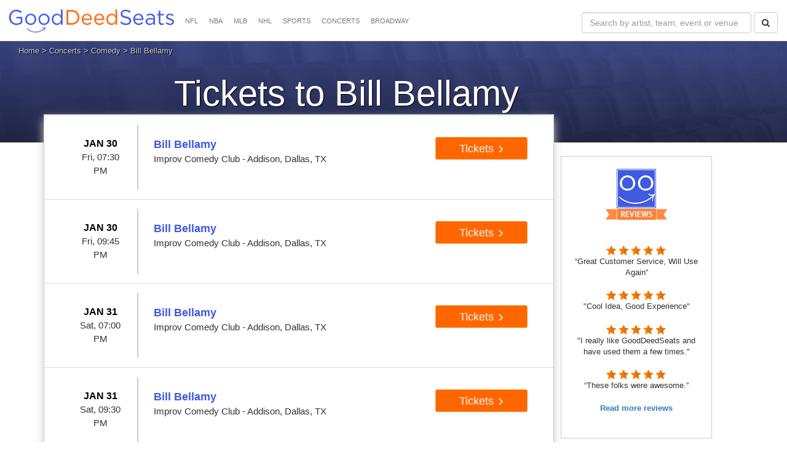

--- FILE ---
content_type: text/html; charset=UTF-8
request_url: https://gooddeedseats.com/bill-bellamy-tickets/
body_size: 9767
content:

<!DOCTYPE HTML>
<html lang="en" xmlns="http://www.w3.org/1999/xhtml" xmlns:og="http://ogp.me/ns#" xmlns:fb="https://www.facebook.com/2008/fbml">

    <head>
        <meta charset="utf-8" />
        <title>Bill Bellamy Concert Tour Tickets 2026</title>
		
        <meta name="viewport" content="width=device-width, initial-scale=1.0">
        <meta name="description" content="Get tickets to Bill Bellamy live in concert now.  Search our impressive inventory of 100% guaranteed Bill Bellamy concert tour tickets. " />      
        
		<link rel="canonical" href="https://gooddeedseats.com/bill-bellamy-tickets/index.php" />
		
		<meta name="robots" content="index, follow">
		<meta name="copyright" content="gooddeedseats.com">
		
		<link href="https://gooddeedseats.com/assets/css/my-style.css" rel="stylesheet" />
        <link rel="stylesheet" href="https://maxcdn.bootstrapcdn.com/bootstrap/3.3.5/css/bootstrap.min.css" />
        <link rel="stylesheet" href="https://maxcdn.bootstrapcdn.com/font-awesome/4.5.0/css/font-awesome.min.css">
        <script src="https://gooddeedseats.com/assets/js/jquery-scrolltofixed-min.js"></script>
        <link rel="Shortcut Icon" href="https://gooddeedseats.com/images/gds.ico">
		
		<meta name="twitter:card" content="summary"/>
		<meta name="twitter:title" content="Bill Bellamy Tickets"/>
		<meta name="twitter:description" content="Purchase tickets to see Bill Bellamy live in concert!"/>
		<meta name="twitter:url" content="https://gooddeedseats.com/bill-bellamy-tickets/index.php"/>
		<meta name="twitter:image" content="https://gooddeedseats.com/images/twitter-icon.jpg"/>
		<meta name="twitter:site" content="@gooddeedseats"/>
        
        <meta property="og:type" content="website" />
        <meta property="og:url" content="https://gooddeedseats.com/bill-bellamy-tickets/index.php" />
  		<meta property="og:title" content="Bill Bellamy Tickets" />
  		<meta property="og:description" content="Purchase tickets to see Bill Bellamy live in concert!" />
  		<meta property="og:image" content="https://gooddeedseats.com/images/gds-v7a.jpg" />
        <meta property="og:image:width" content="1338"/>
		<meta property="og:image:height" content="437"/>
		<meta property="og:site_name" content="GoodDeedSeats"/>

       	<link rel="apple-touch-icon" href="https://gooddeedseats.com/images/apple-touch-icon.png">
       	<link rel="apple-touch-icon" sizes="60x60" href="https://gooddeedseats.com/images/apple-touch-icon-iphone-60x60.png">
       	<link rel="apple-touch-icon" sizes="76x76" href="https://gooddeedseats.com/images/apple-touch-icon-ipad-76x76.png">
       	<link rel="apple-touch-icon" sizes="120x120" href="https://gooddeedseats.com/images/apple-touch-icon-iphone-retina-120x120.png">
       	<link rel="apple-touch-icon" sizes="152x152" href="https://gooddeedseats.com/images/apple-touch-icon-ipad-retina-152x152.png">
        

	<script>
            $(document).ready(function () {	 
                
                $('#myFixBanner1').scrollToFixed({
                    marginTop: 108
                });
            });
        </script>
        
    </head>  
     <body>    
        <nav class="navbar navbar-default navbar-fixed-top">
    <div class="navbar-header">
        <button type="button" class="navbar-toggle" data-toggle="collapse" data-target="#bs-example-navbar-collapse-1"> <span class="sr-only">Toggle navigation</span>  </button>
        <a class="navbar-brand" href="https://gooddeedseats.com/"><img src="https://gooddeedseats.com/images/logo.jpg" alt="" /></a> 
    </div>
    <!--/.navbar-header-->
    <div class="collapse navbar-collapse" id="bs-example-navbar-collapse-1">
        <ul class="nav navbar-nav">
            

            <li class="dropdown"> <a href="https://gooddeedseats.com/nfl-tickets/" class="dropdown-toggle" >NFL</a>
                			</li>
               
            </li>
            <li class="dropdown"> <a href="https://gooddeedseats.com/nba-tickets/" class="dropdown-toggle" >NBA</a>
                
            </li>
	    <li class="dropdown"> <a href="https://gooddeedseats.com/mlb-tickets/" class="dropdown-toggle" >MLB</a>
                 
            </li>
            <li class="dropdown"> <a href="https://gooddeedseats.com/nhl-tickets/" class="dropdown-toggle" >NHL</a>
              
				</li>
				
            <li class="dropdown"> <a href="https://gooddeedseats.com/sports-tickets/" class="dropdown-toggle" >SPORTS</a>
                <ul class="dropdown-menu multi-column columns-4">					<li>
                    <div class="row">
                        <div class="col-sm-3">
                            <ul class="multi-column-dropdown column-heading">
                                <li><a href="https://gooddeedseats.com/sports-tickets/">All Sports Tickets</a>
                                </li>
                            </ul>
                        </div>
                        <div class="clearfix"></div>
                        <div class="col-sm-12">
                            <div class="my-divider"></div>
                        </div>
                        <div class="col-sm-3">
                            <ul class="multi-column-dropdown column-content">
                                <li><a href="https://gooddeedseats.com/nascar-tickets">NASCAR</a>
                                </li>
                                <li><a href="https://gooddeedseats.com/mlb-tickets/">MLB</a>
                                </li>
                            </ul>
                        </div>
                        <div class="col-sm-3">
                            <ul class="multi-column-dropdown column-content">
                                <li><a href="https://gooddeedseats.com/nba-tickets/">NBA</a>
                                </li>
                               <li><a href="https://gooddeedseats.com/mls-tickets/">Soccer</a>
                                </li>
                            </ul>
                        </div>
                        <div class="col-sm-3">
                            <ul class="multi-column-dropdown column-content">
                                <li><a href="https://gooddeedseats.com/monster-jam-tickets/">Monster Jam</a>
                                </li>
                                <li><a href="https://gooddeedseats.com/nfl-tickets/">NFL</a>
                                </li>
                            </ul>
                        </div>
                        <div class="col-sm-3">
                            <ul class="multi-column-dropdown column-content">
                                <li><a href="https://gooddeedseats.com/nhl-tickets/">NHL</a>
                                </li>
                                <li><a href="https://gooddeedseats.com/wwe-tickets/">WWE</a>
                                </li>
								
								<li><a href="https://gooddeedseats.com/pbr-tickets/">PBR</a>
              
            </li>
			
                            </ul>
                        </div>
                    </div>				</li>
                </ul>
            </li>
            <li class="dropdown"> <a href="https://gooddeedseats.com/concert-tickets/" class="dropdown-toggle" >CONCERTS</a><!-- removed from a tab  === data-toggle="dropdown" -->
                <ul class="dropdown-menu multi-column columns-4">					<li>
                    <div class="row">
                        <div class="col-sm-3">
                            <ul class="multi-column-dropdown column-heading">
                                <li> <a href="https://gooddeedseats.com/concert-tickets/">All Concert Tickets</a>
                                </li>
                            </ul>
                        </div>
                        <div class="col-sm-3">
                            <ul class="multi-column-dropdown column-heading">
                                
                          </ul>
                        </div>
                        <div class="clearfix"></div>
                        <div class="col-sm-12">
                            <div class="my-divider"></div>
                        </div>
                        <div class="col-sm-3">
                            <ul class="multi-column-dropdown column-content">
                             
								   								
 
								<li><a href="https://gooddeedseats.com/bill-maher-tickets/">Bill Maher</a></li>
<li><a href="https://gooddeedseats.com/blake-shelton-tickets/">Blake Shelton</a></li>                            
<li><a href="https://gooddeedseats.com/bruce-springsteen-tickets/">Bruce Springsteen</a></li>
<li><a href="https://gooddeedseats.com/carrie-underwood-tickets/">Carrie Underwood</a></li>
<li><a href="https://gooddeedseats.com/chris-stapleton-tickets/">Chris Stapleton</a></li>
<li><a href="https://gooddeedseats.com/disney-on-ice-tickets/">Disney on Ice</a></li>
<li><a href="https://gooddeedseats.com/gabriel-iglesias-tickets/">Gabriel Iglesias</a></li>
								 
						 
							 
								
                            </ul>
                        </div>
                        <div class="col-sm-3">
                            <ul class="multi-column-dropdown column-content">
                            	
                          
						 
								
								
								
								
								
								

								 
								<li><a href="https://gooddeedseats.com/harry-styles-tickets/">Harry Styles</a></li>
								<li><a href="https://gooddeedseats.com/george-strait-tickets/">George Strait</a></li>
<li><a href="https://gooddeedseats.com/hozier-tickets/">Hozier</a></li>
<li><a href="https://gooddeedseats.com/jeff-dunham-tickets/">Jeff Dunham</a></li>
<li><a href="https://gooddeedseats.com/jerry-seinfeld-tickets/">Jerry Seinfeld</a></li>
<li><a href="https://gooddeedseats.com/jo-koy-tickets/">Jo Koy</a></li>
<li><a href="https://gooddeedseats.com/keith-urban-tickets/">Keith Urban</a></li>
<li><a href="https://gooddeedseats.com/kenny-chesney-tickets/">Kenny Chesney</a></li>
<li><a href="https://gooddeedseats.com/kevin-james-tickets/">Kevin James</a></li>
     
                         </ul>
                        </div>
                        <div class="col-sm-3">
                            <ul class="multi-column-dropdown column-content">
                               
                            	
								
							 
								
								
					<li><a href="https://gooddeedseats.com/luke-bryan-tickets/">Luke Bryan</a></li>
<li><a href="https://gooddeedseats.com/luke-combs-tickets/">Luke Combs</a></li>
<li><a href="https://gooddeedseats.com/metallica-tickets/">Metallica</a></li>
<li><a href="https://gooddeedseats.com/monster-jam-tickets/">Monster Trucks</a></li>
<li><a href="https://gooddeedseats.com/new-kids-on-the-block-tickets/">New Kids on the Block</a></li>
<li><a href="https://gooddeedseats.com/trans-siberian-orchestra-tickets/">TSO</a></li>
<li><a href="https://gooddeedseats.com/the-eagles-tickets/">The Eagles</a></li>
<li><a href="https://gooddeedseats.com/the-rolling-stones-tickets/">The Rolling Stones</a></li>
						 
								 
							 

                            </ul>
                        </div>
                        <div class="col-sm-3">
                            <ul class="multi-column-dropdown column-content">
							
								<li><strong>Genres:</strong></li>
								<li><a href="https://gooddeedseats.com/alternative-tickets/">Alternative</a></li>
								<li><a href="https://gooddeedseats.com/comedy-tickets/">Comedy</a></li> 
								<li><a href="https://gooddeedseats.com/country-tickets/">Country</a></li>  
								<li><a href="https://gooddeedseats.com/hardrock-tickets/">Hard Rock</a></li> 
								<li><a href="https://gooddeedseats.com/hiphop-tickets/">Hip Hop</a></li> 
								<li><a href="https://gooddeedseats.com/poprock-tickets/">Rock and Pop</a></li> 
								 	
 
                            </ul>
                        </div>
                    </div>				</li>
                </ul>
            </li>
            
                        <li class="dropdown"> <a href="https://gooddeedseats.com/broadway-tickets/" class="dropdown-toggle" >BROADWAY</a>
                <ul class="dropdown-menu multi-column columns-4">					<li>
                    <div class="row">
                        <div class="col-sm-3">
                            <ul class="multi-column-dropdown column-heading">
                                <li><a href="https://gooddeedseats.com/broadway-tickets/">All Theater Tickets</a>
                                </li>
                            </ul>
                        </div>
                        <div class="clearfix"></div>
                        <div class="col-sm-12">
                            <div class="my-divider"></div>
                        </div>
                        <div class="col-sm-3">
                            <ul class="multi-column-dropdown column-content">
 								<li><a href="https://gooddeedseats.com/42nd-street-tickets/">42nd Street</a></li>
<li><a href="https://gooddeedseats.com/chicago-the-musical-tickets/">Chicago - The Musical</a></li>
<li><a href="https://gooddeedseats.com/dancing-with-the-stars-tickets/">Dancing with the Stars</a></li>
<li><a href="https://gooddeedseats.com/disney-on-ice-tickets/">Disney on Ice</a></li>
<li><a href="https://gooddeedseats.com/hamilton-tickets/">Hamilton</a></li>
 
                                
                                
                               
                            </ul>
                        </div>
                        
                        <div class="col-sm-3">
                            <ul class="multi-column-dropdown column-content">
<li><a href="https://gooddeedseats.com/mean-girls-tickets/">Mean Girls</a></li>
<li><a href="https://gooddeedseats.com/million-dollar-quartet-tickets/">Million Dollar Quartet</a></li>
<li><a href="https://gooddeedseats.com/newsies-the-musical-tickets/">Newsies - The Musical</a></li>
<li><a href="https://gooddeedseats.com/the-phantom-of-the-opera-tickets/">Phantom of the Opera</a></li>

 
                                
                                
                               
  
                            </ul>
                        </div>
                        
                                                <div class="col-sm-3">
                            <ul class="multi-column-dropdown column-content">
                           
                           <li><a href="https://gooddeedseats.com/rock-of-ages-tickets/">Rock of Ages</a></li>      
                           <li><a href="https://gooddeedseats.com/the-book-of-mormon-tickets/">The Book Of Mormon</a></li>
<li><a href="https://gooddeedseats.com/the-lion-king-tickets/">The Lion King</a></li>
<li><a href="https://gooddeedseats.com/the-suicide-girls-tickets/">The Suicide Girls</a></li>
<li><a href="https://gooddeedseats.com/wicked-tickets/">Wicked</a></li>
  
                            </ul>
                        </div>
                        
                         
                    </div>				</li>
                </ul>
            </li>
            
        </ul>
		
		
		
		
       
                    <form class="navbar-form navbar-right navbar-margin" action="../SearchResults.php " method="GET">
                <div class="form-group">
                    <input type="text" name="search" class="form-control" placeholder="Search by artist, team, event or venue"  size="30" />
                </div>
                <button type="submit" class="btn btn-default"><i class="fa fa-search"></i></button>
            </form>
                </div>
    <!--/.navbar-collapse-->
</nav>
<!--/.navbar-->        <div class="performer-container">
            <div class="heading">
            <div class="breadcrumbs"><a href="https://gooddeedseats.com/">Home</a> &gt; <a href="https://gooddeedseats.com/concert-tickets/">Concerts</a> &gt; 
			<a href="https://gooddeedseats.com/comedy-tickets/">Comedy</a> &gt;  Bill Bellamy</div>
                <h1>Tickets to Bill Bellamy</h1>
                <div class="heading-inner">
                    <div class="img-shadow top-shadow"></div>
                    <div class="img-shadow">						<img src="../images/bckg.jpg" alt="Bill Bellamy Live Concert Tickets" />					</div>
                </div>
            </div>
        </div>
        <div class="wrapper">
            <div class="row">
                <div class="col-lg-12">
                    <div class="main-frame">
                        <div class="left-frame">
                            <div id="myFixBanner">                                
                                <div class="ticket-container"><div class=table-responsive><table class="table table-hover"><tbody>						<tr>
						<td style="width:100%;">
						 
								<div class="col-sm-12">
									<div class="bordered col-sm-2" ><p class="text-center black padding0"  ><strong>JAN 30</strong><br/><span class="med-text">Fri, 07:30 PM</span></p></div>
									<div class="col-sm-7"><p><span class="ticket-link">Bill Bellamy</span><br/><span class="med-text">Improv Comedy Club - Addison, Dallas, TX</span></p></div>
									<div class="col-sm-3 text-center"><p><button class="newbtn btn-warning" onclick="location.href='https://gooddeedseats.com/ResultsTicket.php?eventID=7638462'"> Tickets <span class="glyphicon glyphicon-menu-right"></span></button></p></div>
								</div>
							 
						</td>
						</tr>
											<tr>
						<td style="width:100%;">
						 
								<div class="col-sm-12">
									<div class="bordered col-sm-2" ><p class="text-center black padding0"  ><strong>JAN 30</strong><br/><span class="med-text">Fri, 09:45 PM</span></p></div>
									<div class="col-sm-7"><p><span class="ticket-link">Bill Bellamy</span><br/><span class="med-text">Improv Comedy Club - Addison, Dallas, TX</span></p></div>
									<div class="col-sm-3 text-center"><p><button class="newbtn btn-warning" onclick="location.href='https://gooddeedseats.com/ResultsTicket.php?eventID=7638463'"> Tickets <span class="glyphicon glyphicon-menu-right"></span></button></p></div>
								</div>
							 
						</td>
						</tr>
											<tr>
						<td style="width:100%;">
						 
								<div class="col-sm-12">
									<div class="bordered col-sm-2" ><p class="text-center black padding0"  ><strong>JAN 31</strong><br/><span class="med-text">Sat, 07:00 PM</span></p></div>
									<div class="col-sm-7"><p><span class="ticket-link">Bill Bellamy</span><br/><span class="med-text">Improv Comedy Club - Addison, Dallas, TX</span></p></div>
									<div class="col-sm-3 text-center"><p><button class="newbtn btn-warning" onclick="location.href='https://gooddeedseats.com/ResultsTicket.php?eventID=7638464'"> Tickets <span class="glyphicon glyphicon-menu-right"></span></button></p></div>
								</div>
							 
						</td>
						</tr>
											<tr>
						<td style="width:100%;">
						 
								<div class="col-sm-12">
									<div class="bordered col-sm-2" ><p class="text-center black padding0"  ><strong>JAN 31</strong><br/><span class="med-text">Sat, 09:30 PM</span></p></div>
									<div class="col-sm-7"><p><span class="ticket-link">Bill Bellamy</span><br/><span class="med-text">Improv Comedy Club - Addison, Dallas, TX</span></p></div>
									<div class="col-sm-3 text-center"><p><button class="newbtn btn-warning" onclick="location.href='https://gooddeedseats.com/ResultsTicket.php?eventID=7638465'"> Tickets <span class="glyphicon glyphicon-menu-right"></span></button></p></div>
								</div>
							 
						</td>
						</tr>
											<tr>
						<td style="width:100%;">
						 
								<div class="col-sm-12">
									<div class="bordered col-sm-2" ><p class="text-center black padding0"  ><strong>FEB 01</strong><br/><span class="med-text">Sun, 07:30 PM</span></p></div>
									<div class="col-sm-7"><p><span class="ticket-link">Bill Bellamy</span><br/><span class="med-text">Improv Comedy Club - Addison, Dallas, TX</span></p></div>
									<div class="col-sm-3 text-center"><p><button class="newbtn btn-warning" onclick="location.href='https://gooddeedseats.com/ResultsTicket.php?eventID=7638466'"> Tickets <span class="glyphicon glyphicon-menu-right"></span></button></p></div>
								</div>
							 
						</td>
						</tr>
											<tr>
						<td style="width:100%;">
						 
								<div class="col-sm-12">
									<div class="bordered col-sm-2" ><p class="text-center black padding0"  ><strong>FEB 07</strong><br/><span class="med-text">Sat, 07:00 PM</span></p></div>
									<div class="col-sm-7"><p><span class="ticket-link">Bill Bellamy</span><br/><span class="med-text">Irvine Improv, Irvine, CA</span></p></div>
									<div class="col-sm-3 text-center"><p><button class="newbtn btn-warning" onclick="location.href='https://gooddeedseats.com/ResultsTicket.php?eventID=7629008'"> Tickets <span class="glyphicon glyphicon-menu-right"></span></button></p></div>
								</div>
							 
						</td>
						</tr>
											<tr>
						<td style="width:100%;">
						 
								<div class="col-sm-12">
									<div class="bordered col-sm-2" ><p class="text-center black padding0"  ><strong>FEB 07</strong><br/><span class="med-text">Sat, 09:30 PM</span></p></div>
									<div class="col-sm-7"><p><span class="ticket-link">Bill Bellamy</span><br/><span class="med-text">Irvine Improv, Irvine, CA</span></p></div>
									<div class="col-sm-3 text-center"><p><button class="newbtn btn-warning" onclick="location.href='https://gooddeedseats.com/ResultsTicket.php?eventID=7629009'"> Tickets <span class="glyphicon glyphicon-menu-right"></span></button></p></div>
								</div>
							 
						</td>
						</tr>
											<tr>
						<td style="width:100%;">
						 
								<div class="col-sm-12">
									<div class="bordered col-sm-2" ><p class="text-center black padding0"  ><strong>FEB 14</strong><br/><span class="med-text">Sat, 07:30 PM</span></p></div>
									<div class="col-sm-7"><p><span class="ticket-link">Lovers & Legends Comedy Jam: Cedric The Entertainer, Doug E. Fresh, Bill Bellamy, Big Daddy Kane, Arnez J, & Michel'le</span><br/><span class="med-text">NRG Arena, Houston, TX</span></p></div>
									<div class="col-sm-3 text-center"><p><button class="newbtn btn-warning" onclick="location.href='https://gooddeedseats.com/ResultsTicket.php?eventID=7560324'"> Tickets <span class="glyphicon glyphicon-menu-right"></span></button></p></div>
								</div>
							 
						</td>
						</tr>
											<tr>
						<td style="width:100%;">
						 
								<div class="col-sm-12">
									<div class="bordered col-sm-2" ><p class="text-center black padding0"  ><strong>MAR 06</strong><br/><span class="med-text">Fri, 07:00 PM</span></p></div>
									<div class="col-sm-7"><p><span class="ticket-link">Bill Bellamy</span><br/><span class="med-text">Huntsville Levity Live, Huntsville, AL</span></p></div>
									<div class="col-sm-3 text-center"><p><button class="newbtn btn-warning" onclick="location.href='https://gooddeedseats.com/ResultsTicket.php?eventID=7637093'"> Tickets <span class="glyphicon glyphicon-menu-right"></span></button></p></div>
								</div>
							 
						</td>
						</tr>
											<tr>
						<td style="width:100%;">
						 
								<div class="col-sm-12">
									<div class="bordered col-sm-2" ><p class="text-center black padding0"  ><strong>MAR 06</strong><br/><span class="med-text">Fri, 09:15 PM</span></p></div>
									<div class="col-sm-7"><p><span class="ticket-link">Bill Bellamy</span><br/><span class="med-text">Huntsville Levity Live, Huntsville, AL</span></p></div>
									<div class="col-sm-3 text-center"><p><button class="newbtn btn-warning" onclick="location.href='https://gooddeedseats.com/ResultsTicket.php?eventID=7637094'"> Tickets <span class="glyphicon glyphicon-menu-right"></span></button></p></div>
								</div>
							 
						</td>
						</tr>
											<tr>
						<td style="width:100%;">
						 
								<div class="col-sm-12">
									<div class="bordered col-sm-2" ><p class="text-center black padding0"  ><strong>MAR 07</strong><br/><span class="med-text">Sat, 06:30 PM</span></p></div>
									<div class="col-sm-7"><p><span class="ticket-link">Bill Bellamy</span><br/><span class="med-text">Huntsville Levity Live, Huntsville, AL</span></p></div>
									<div class="col-sm-3 text-center"><p><button class="newbtn btn-warning" onclick="location.href='https://gooddeedseats.com/ResultsTicket.php?eventID=7637096'"> Tickets <span class="glyphicon glyphicon-menu-right"></span></button></p></div>
								</div>
							 
						</td>
						</tr>
											<tr>
						<td style="width:100%;">
						 
								<div class="col-sm-12">
									<div class="bordered col-sm-2" ><p class="text-center black padding0"  ><strong>MAR 07</strong><br/><span class="med-text">Sat, 09:00 PM</span></p></div>
									<div class="col-sm-7"><p><span class="ticket-link">Bill Bellamy</span><br/><span class="med-text">Huntsville Levity Live, Huntsville, AL</span></p></div>
									<div class="col-sm-3 text-center"><p><button class="newbtn btn-warning" onclick="location.href='https://gooddeedseats.com/ResultsTicket.php?eventID=7637098'"> Tickets <span class="glyphicon glyphicon-menu-right"></span></button></p></div>
								</div>
							 
						</td>
						</tr>
											<tr>
						<td style="width:100%;">
						 
								<div class="col-sm-12">
									<div class="bordered col-sm-2" ><p class="text-center black padding0"  ><strong>MAR 13</strong><br/><span class="med-text">Fri, 07:30 PM</span></p></div>
									<div class="col-sm-7"><p><span class="ticket-link">Bill Bellamy</span><br/><span class="med-text">Denver Improv Comedy Theater, Denver, CO</span></p></div>
									<div class="col-sm-3 text-center"><p><button class="newbtn btn-warning" onclick="location.href='https://gooddeedseats.com/ResultsTicket.php?eventID=7638467'"> Tickets <span class="glyphicon glyphicon-menu-right"></span></button></p></div>
								</div>
							 
						</td>
						</tr>
											<tr>
						<td style="width:100%;">
						 
								<div class="col-sm-12">
									<div class="bordered col-sm-2" ><p class="text-center black padding0"  ><strong>MAR 13</strong><br/><span class="med-text">Fri, 09:45 PM</span></p></div>
									<div class="col-sm-7"><p><span class="ticket-link">Bill Bellamy</span><br/><span class="med-text">Denver Improv Comedy Theater, Denver, CO</span></p></div>
									<div class="col-sm-3 text-center"><p><button class="newbtn btn-warning" onclick="location.href='https://gooddeedseats.com/ResultsTicket.php?eventID=7638468'"> Tickets <span class="glyphicon glyphicon-menu-right"></span></button></p></div>
								</div>
							 
						</td>
						</tr>
											<tr>
						<td style="width:100%;">
						 
								<div class="col-sm-12">
									<div class="bordered col-sm-2" ><p class="text-center black padding0"  ><strong>MAR 14</strong><br/><span class="med-text">Sat, 06:30 PM</span></p></div>
									<div class="col-sm-7"><p><span class="ticket-link">Bill Bellamy</span><br/><span class="med-text">Denver Improv Comedy Theater, Denver, CO</span></p></div>
									<div class="col-sm-3 text-center"><p><button class="newbtn btn-warning" onclick="location.href='https://gooddeedseats.com/ResultsTicket.php?eventID=7638469'"> Tickets <span class="glyphicon glyphicon-menu-right"></span></button></p></div>
								</div>
							 
						</td>
						</tr>
											<tr>
						<td style="width:100%;">
						 
								<div class="col-sm-12">
									<div class="bordered col-sm-2" ><p class="text-center black padding0"  ><strong>MAR 14</strong><br/><span class="med-text">Sat, 09:15 PM</span></p></div>
									<div class="col-sm-7"><p><span class="ticket-link">Bill Bellamy</span><br/><span class="med-text">Denver Improv Comedy Theater, Denver, CO</span></p></div>
									<div class="col-sm-3 text-center"><p><button class="newbtn btn-warning" onclick="location.href='https://gooddeedseats.com/ResultsTicket.php?eventID=7638470'"> Tickets <span class="glyphicon glyphicon-menu-right"></span></button></p></div>
								</div>
							 
						</td>
						</tr>
											<tr>
						<td style="width:100%;">
						 
								<div class="col-sm-12">
									<div class="bordered col-sm-2" ><p class="text-center black padding0"  ><strong>MAR 21</strong><br/><span class="med-text">Sat, 08:00 PM</span></p></div>
									<div class="col-sm-7"><p><span class="ticket-link">Bill Bellamy</span><br/><span class="med-text">The Theater at MGM National Harbor, Oxon Hill, MD</span></p></div>
									<div class="col-sm-3 text-center"><p><button class="newbtn btn-warning" onclick="location.href='https://gooddeedseats.com/ResultsTicket.php?eventID=7503731'"> Tickets <span class="glyphicon glyphicon-menu-right"></span></button></p></div>
								</div>
							 
						</td>
						</tr>
											<tr>
						<td style="width:100%;">
						 
								<div class="col-sm-12">
									<div class="bordered col-sm-2" ><p class="text-center black padding0"  ><strong>APR 03</strong><br/><span class="med-text">Fri, 09:45 PM</span></p></div>
									<div class="col-sm-7"><p><span class="ticket-link">Bill Bellamy</span><br/><span class="med-text">Funny Bone Comedy Club - Virginia Beach, Virginia Beach, VA</span></p></div>
									<div class="col-sm-3 text-center"><p><button class="newbtn btn-warning" onclick="location.href='https://gooddeedseats.com/ResultsTicket.php?eventID=7694797'"> Tickets <span class="glyphicon glyphicon-menu-right"></span></button></p></div>
								</div>
							 
						</td>
						</tr>
											<tr>
						<td style="width:100%;">
						 
								<div class="col-sm-12">
									<div class="bordered col-sm-2" ><p class="text-center black padding0"  ><strong>APR 16</strong><br/><span class="med-text">Thu, 07:15 PM</span></p></div>
									<div class="col-sm-7"><p><span class="ticket-link">Bill Bellamy</span><br/><span class="med-text">The Comedy Zone - Jacksonville, Jacksonville, FL</span></p></div>
									<div class="col-sm-3 text-center"><p><button class="newbtn btn-warning" onclick="location.href='https://gooddeedseats.com/ResultsTicket.php?eventID=7653549'"> Tickets <span class="glyphicon glyphicon-menu-right"></span></button></p></div>
								</div>
							 
						</td>
						</tr>
											<tr>
						<td style="width:100%;">
						 
								<div class="col-sm-12">
									<div class="bordered col-sm-2" ><p class="text-center black padding0"  ><strong>APR 17</strong><br/><span class="med-text">Fri, 07:15 PM</span></p></div>
									<div class="col-sm-7"><p><span class="ticket-link">Bill Bellamy</span><br/><span class="med-text">The Comedy Zone - Jacksonville, Jacksonville, FL</span></p></div>
									<div class="col-sm-3 text-center"><p><button class="newbtn btn-warning" onclick="location.href='https://gooddeedseats.com/ResultsTicket.php?eventID=7653550'"> Tickets <span class="glyphicon glyphicon-menu-right"></span></button></p></div>
								</div>
							 
						</td>
						</tr>
											<tr>
						<td style="width:100%;">
						 
								<div class="col-sm-12">
									<div class="bordered col-sm-2" ><p class="text-center black padding0"  ><strong>APR 17</strong><br/><span class="med-text">Fri, 09:45 PM</span></p></div>
									<div class="col-sm-7"><p><span class="ticket-link">Bill Bellamy</span><br/><span class="med-text">The Comedy Zone - Jacksonville, Jacksonville, FL</span></p></div>
									<div class="col-sm-3 text-center"><p><button class="newbtn btn-warning" onclick="location.href='https://gooddeedseats.com/ResultsTicket.php?eventID=7653551'"> Tickets <span class="glyphicon glyphicon-menu-right"></span></button></p></div>
								</div>
							 
						</td>
						</tr>
											<tr>
						<td style="width:100%;">
						 
								<div class="col-sm-12">
									<div class="bordered col-sm-2" ><p class="text-center black padding0"  ><strong>APR 18</strong><br/><span class="med-text">Sat, 07:00 PM</span></p></div>
									<div class="col-sm-7"><p><span class="ticket-link">Bill Bellamy</span><br/><span class="med-text">The Comedy Zone - Jacksonville, Jacksonville, FL</span></p></div>
									<div class="col-sm-3 text-center"><p><button class="newbtn btn-warning" onclick="location.href='https://gooddeedseats.com/ResultsTicket.php?eventID=7653552'"> Tickets <span class="glyphicon glyphicon-menu-right"></span></button></p></div>
								</div>
							 
						</td>
						</tr>
											<tr>
						<td style="width:100%;">
						 
								<div class="col-sm-12">
									<div class="bordered col-sm-2" ><p class="text-center black padding0"  ><strong>APR 18</strong><br/><span class="med-text">Sat, 09:30 PM</span></p></div>
									<div class="col-sm-7"><p><span class="ticket-link">Bill Bellamy</span><br/><span class="med-text">The Comedy Zone - Jacksonville, Jacksonville, FL</span></p></div>
									<div class="col-sm-3 text-center"><p><button class="newbtn btn-warning" onclick="location.href='https://gooddeedseats.com/ResultsTicket.php?eventID=7653553'"> Tickets <span class="glyphicon glyphicon-menu-right"></span></button></p></div>
								</div>
							 
						</td>
						</tr>
											<tr>
						<td style="width:100%;">
						 
								<div class="col-sm-12">
									<div class="bordered col-sm-2" ><p class="text-center black padding0"  ><strong>JUN 26</strong><br/><span class="med-text">Fri, 07:00 PM</span></p></div>
									<div class="col-sm-7"><p><span class="ticket-link">Bill Bellamy</span><br/><span class="med-text">Main Room at Mic Drop Comedy, San Diego, CA</span></p></div>
									<div class="col-sm-3 text-center"><p><button class="newbtn btn-warning" onclick="location.href='https://gooddeedseats.com/ResultsTicket.php?eventID=7207839'"> Tickets <span class="glyphicon glyphicon-menu-right"></span></button></p></div>
								</div>
							 
						</td>
						</tr>
											<tr>
						<td style="width:100%;">
						 
								<div class="col-sm-12">
									<div class="bordered col-sm-2" ><p class="text-center black padding0"  ><strong>JUN 26</strong><br/><span class="med-text">Fri, 09:30 PM</span></p></div>
									<div class="col-sm-7"><p><span class="ticket-link">Bill Bellamy</span><br/><span class="med-text">Main Room at Mic Drop Comedy, San Diego, CA</span></p></div>
									<div class="col-sm-3 text-center"><p><button class="newbtn btn-warning" onclick="location.href='https://gooddeedseats.com/ResultsTicket.php?eventID=7207840'"> Tickets <span class="glyphicon glyphicon-menu-right"></span></button></p></div>
								</div>
							 
						</td>
						</tr>
											<tr>
						<td style="width:100%;">
						 
								<div class="col-sm-12">
									<div class="bordered col-sm-2" ><p class="text-center black padding0"  ><strong>JUN 27</strong><br/><span class="med-text">Sat, 07:00 PM</span></p></div>
									<div class="col-sm-7"><p><span class="ticket-link">Bill Bellamy</span><br/><span class="med-text">Main Room at Mic Drop Comedy, San Diego, CA</span></p></div>
									<div class="col-sm-3 text-center"><p><button class="newbtn btn-warning" onclick="location.href='https://gooddeedseats.com/ResultsTicket.php?eventID=7207843'"> Tickets <span class="glyphicon glyphicon-menu-right"></span></button></p></div>
								</div>
							 
						</td>
						</tr>
											<tr>
						<td style="width:100%;">
						 
								<div class="col-sm-12">
									<div class="bordered col-sm-2" ><p class="text-center black padding0"  ><strong>JUN 27</strong><br/><span class="med-text">Sat, 09:30 PM</span></p></div>
									<div class="col-sm-7"><p><span class="ticket-link">Bill Bellamy</span><br/><span class="med-text">Main Room at Mic Drop Comedy, San Diego, CA</span></p></div>
									<div class="col-sm-3 text-center"><p><button class="newbtn btn-warning" onclick="location.href='https://gooddeedseats.com/ResultsTicket.php?eventID=7207842'"> Tickets <span class="glyphicon glyphicon-menu-right"></span></button></p></div>
								</div>
							 
						</td>
						</tr>
											<tr>
						<td style="width:100%;">
						 
								<div class="col-sm-12">
									<div class="bordered col-sm-2" ><p class="text-center black padding0"  ><strong>JUL 17</strong><br/><span class="med-text">Fri, 07:00 PM</span></p></div>
									<div class="col-sm-7"><p><span class="ticket-link">Bill Bellamy</span><br/><span class="med-text">Funny Bone Comedy Club - Toledo, Perrysburg, OH</span></p></div>
									<div class="col-sm-3 text-center"><p><button class="newbtn btn-warning" onclick="location.href='https://gooddeedseats.com/ResultsTicket.php?eventID=7687802'"> Tickets <span class="glyphicon glyphicon-menu-right"></span></button></p></div>
								</div>
							 
						</td>
						</tr>
											<tr>
						<td style="width:100%;">
						 
								<div class="col-sm-12">
									<div class="bordered col-sm-2" ><p class="text-center black padding0"  ><strong>JUL 17</strong><br/><span class="med-text">Fri, 09:45 PM</span></p></div>
									<div class="col-sm-7"><p><span class="ticket-link">Bill Bellamy</span><br/><span class="med-text">Funny Bone Comedy Club - Toledo, Perrysburg, OH</span></p></div>
									<div class="col-sm-3 text-center"><p><button class="newbtn btn-warning" onclick="location.href='https://gooddeedseats.com/ResultsTicket.php?eventID=7687803'"> Tickets <span class="glyphicon glyphicon-menu-right"></span></button></p></div>
								</div>
							 
						</td>
						</tr>
											<tr>
						<td style="width:100%;">
						 
								<div class="col-sm-12">
									<div class="bordered col-sm-2" ><p class="text-center black padding0"  ><strong>JUL 18</strong><br/><span class="med-text">Sat, 06:30 PM</span></p></div>
									<div class="col-sm-7"><p><span class="ticket-link">Bill Bellamy</span><br/><span class="med-text">Funny Bone Comedy Club - Toledo, Perrysburg, OH</span></p></div>
									<div class="col-sm-3 text-center"><p><button class="newbtn btn-warning" onclick="location.href='https://gooddeedseats.com/ResultsTicket.php?eventID=7687804'"> Tickets <span class="glyphicon glyphicon-menu-right"></span></button></p></div>
								</div>
							 
						</td>
						</tr>
											<tr>
						<td style="width:100%;">
						 
								<div class="col-sm-12">
									<div class="bordered col-sm-2" ><p class="text-center black padding0"  ><strong>JUL 18</strong><br/><span class="med-text">Sat, 09:15 PM</span></p></div>
									<div class="col-sm-7"><p><span class="ticket-link">Bill Bellamy</span><br/><span class="med-text">Funny Bone Comedy Club - Toledo, Perrysburg, OH</span></p></div>
									<div class="col-sm-3 text-center"><p><button class="newbtn btn-warning" onclick="location.href='https://gooddeedseats.com/ResultsTicket.php?eventID=7687805'"> Tickets <span class="glyphicon glyphicon-menu-right"></span></button></p></div>
								</div>
							 
						</td>
						</tr>
											<tr>
						<td style="width:100%;">
						 
								<div class="col-sm-12">
									<div class="bordered col-sm-2" ><p class="text-center black padding0"  ><strong>JUL 24</strong><br/><span class="med-text">Fri, 07:00 PM</span></p></div>
									<div class="col-sm-7"><p><span class="ticket-link">Bill Bellamy</span><br/><span class="med-text">Funny Bone Comedy Club - Orlando, Orlando, FL</span></p></div>
									<div class="col-sm-3 text-center"><p><button class="newbtn btn-warning" onclick="location.href='https://gooddeedseats.com/ResultsTicket.php?eventID=7672931'"> Tickets <span class="glyphicon glyphicon-menu-right"></span></button></p></div>
								</div>
							 
						</td>
						</tr>
											<tr>
						<td style="width:100%;">
						 
								<div class="col-sm-12">
									<div class="bordered col-sm-2" ><p class="text-center black padding0"  ><strong>JUL 24</strong><br/><span class="med-text">Fri, 09:45 PM</span></p></div>
									<div class="col-sm-7"><p><span class="ticket-link">Bill Bellamy</span><br/><span class="med-text">Funny Bone Comedy Club - Orlando, Orlando, FL</span></p></div>
									<div class="col-sm-3 text-center"><p><button class="newbtn btn-warning" onclick="location.href='https://gooddeedseats.com/ResultsTicket.php?eventID=7672932'"> Tickets <span class="glyphicon glyphicon-menu-right"></span></button></p></div>
								</div>
							 
						</td>
						</tr>
											<tr>
						<td style="width:100%;">
						 
								<div class="col-sm-12">
									<div class="bordered col-sm-2" ><p class="text-center black padding0"  ><strong>JUL 25</strong><br/><span class="med-text">Sat, 06:30 PM</span></p></div>
									<div class="col-sm-7"><p><span class="ticket-link">Bill Bellamy</span><br/><span class="med-text">Funny Bone Comedy Club - Orlando, Orlando, FL</span></p></div>
									<div class="col-sm-3 text-center"><p><button class="newbtn btn-warning" onclick="location.href='https://gooddeedseats.com/ResultsTicket.php?eventID=7672933'"> Tickets <span class="glyphicon glyphicon-menu-right"></span></button></p></div>
								</div>
							 
						</td>
						</tr>
											<tr>
						<td style="width:100%;">
						 
								<div class="col-sm-12">
									<div class="bordered col-sm-2" ><p class="text-center black padding0"  ><strong>JUL 25</strong><br/><span class="med-text">Sat, 09:15 PM</span></p></div>
									<div class="col-sm-7"><p><span class="ticket-link">Bill Bellamy</span><br/><span class="med-text">Funny Bone Comedy Club - Orlando, Orlando, FL</span></p></div>
									<div class="col-sm-3 text-center"><p><button class="newbtn btn-warning" onclick="location.href='https://gooddeedseats.com/ResultsTicket.php?eventID=7672934'"> Tickets <span class="glyphicon glyphicon-menu-right"></span></button></p></div>
								</div>
							 
						</td>
						</tr>
											<tr>
						<td style="width:100%;">
						 
								<div class="col-sm-12">
									<div class="bordered col-sm-2" ><p class="text-center black padding0"  ><strong>SEP 04</strong><br/><span class="med-text">Fri, 07:00 PM</span></p></div>
									<div class="col-sm-7"><p><span class="ticket-link">Bill Bellamy</span><br/><span class="med-text">The Comedy Zone - Charlotte, Charlotte, NC</span></p></div>
									<div class="col-sm-3 text-center"><p><button class="newbtn btn-warning" onclick="location.href='https://gooddeedseats.com/ResultsTicket.php?eventID=7686848'"> Tickets <span class="glyphicon glyphicon-menu-right"></span></button></p></div>
								</div>
							 
						</td>
						</tr>
											<tr>
						<td style="width:100%;">
						 
								<div class="col-sm-12">
									<div class="bordered col-sm-2" ><p class="text-center black padding0"  ><strong>SEP 04</strong><br/><span class="med-text">Fri, 09:45 PM</span></p></div>
									<div class="col-sm-7"><p><span class="ticket-link">Bill Bellamy</span><br/><span class="med-text">The Comedy Zone - Charlotte, Charlotte, NC</span></p></div>
									<div class="col-sm-3 text-center"><p><button class="newbtn btn-warning" onclick="location.href='https://gooddeedseats.com/ResultsTicket.php?eventID=7686849'"> Tickets <span class="glyphicon glyphicon-menu-right"></span></button></p></div>
								</div>
							 
						</td>
						</tr>
											<tr>
						<td style="width:100%;">
						 
								<div class="col-sm-12">
									<div class="bordered col-sm-2" ><p class="text-center black padding0"  ><strong>SEP 05</strong><br/><span class="med-text">Sat, 06:00 PM</span></p></div>
									<div class="col-sm-7"><p><span class="ticket-link">Bill Bellamy</span><br/><span class="med-text">The Comedy Zone - Charlotte, Charlotte, NC</span></p></div>
									<div class="col-sm-3 text-center"><p><button class="newbtn btn-warning" onclick="location.href='https://gooddeedseats.com/ResultsTicket.php?eventID=7686850'"> Tickets <span class="glyphicon glyphicon-menu-right"></span></button></p></div>
								</div>
							 
						</td>
						</tr>
											<tr>
						<td style="width:100%;">
						 
								<div class="col-sm-12">
									<div class="bordered col-sm-2" ><p class="text-center black padding0"  ><strong>SEP 05</strong><br/><span class="med-text">Sat, 08:45 PM</span></p></div>
									<div class="col-sm-7"><p><span class="ticket-link">Bill Bellamy</span><br/><span class="med-text">The Comedy Zone - Charlotte, Charlotte, NC</span></p></div>
									<div class="col-sm-3 text-center"><p><button class="newbtn btn-warning" onclick="location.href='https://gooddeedseats.com/ResultsTicket.php?eventID=7686851'"> Tickets <span class="glyphicon glyphicon-menu-right"></span></button></p></div>
								</div>
							 
						</td>
						</tr>
											<tr>
						<td style="width:100%;">
						 
								<div class="col-sm-12">
									<div class="bordered col-sm-2" ><p class="text-center black padding0"  ><strong>SEP 06</strong><br/><span class="med-text">Sun, 06:00 PM</span></p></div>
									<div class="col-sm-7"><p><span class="ticket-link">Bill Bellamy</span><br/><span class="med-text">The Comedy Zone - Charlotte, Charlotte, NC</span></p></div>
									<div class="col-sm-3 text-center"><p><button class="newbtn btn-warning" onclick="location.href='https://gooddeedseats.com/ResultsTicket.php?eventID=7686852'"> Tickets <span class="glyphicon glyphicon-menu-right"></span></button></p></div>
								</div>
							 
						</td>
						</tr>
											<tr>
						<td style="width:100%;">
						 
								<div class="col-sm-12">
									<div class="bordered col-sm-2" ><p class="text-center black padding0"  ><strong>SEP 11</strong><br/><span class="med-text">Fri, 07:00 PM</span></p></div>
									<div class="col-sm-7"><p><span class="ticket-link">Bill Bellamy</span><br/><span class="med-text">Funny Bone Comedy Club - Tampa, Tampa, FL</span></p></div>
									<div class="col-sm-3 text-center"><p><button class="newbtn btn-warning" onclick="location.href='https://gooddeedseats.com/ResultsTicket.php?eventID=7668217'"> Tickets <span class="glyphicon glyphicon-menu-right"></span></button></p></div>
								</div>
							 
						</td>
						</tr>
											<tr>
						<td style="width:100%;">
						 
								<div class="col-sm-12">
									<div class="bordered col-sm-2" ><p class="text-center black padding0"  ><strong>SEP 11</strong><br/><span class="med-text">Fri, 09:45 PM</span></p></div>
									<div class="col-sm-7"><p><span class="ticket-link">Bill Bellamy</span><br/><span class="med-text">Funny Bone Comedy Club - Tampa, Tampa, FL</span></p></div>
									<div class="col-sm-3 text-center"><p><button class="newbtn btn-warning" onclick="location.href='https://gooddeedseats.com/ResultsTicket.php?eventID=7668218'"> Tickets <span class="glyphicon glyphicon-menu-right"></span></button></p></div>
								</div>
							 
						</td>
						</tr>
											<tr>
						<td style="width:100%;">
						 
								<div class="col-sm-12">
									<div class="bordered col-sm-2" ><p class="text-center black padding0"  ><strong>SEP 12</strong><br/><span class="med-text">Sat, 06:30 PM</span></p></div>
									<div class="col-sm-7"><p><span class="ticket-link">Bill Bellamy</span><br/><span class="med-text">Funny Bone Comedy Club - Tampa, Tampa, FL</span></p></div>
									<div class="col-sm-3 text-center"><p><button class="newbtn btn-warning" onclick="location.href='https://gooddeedseats.com/ResultsTicket.php?eventID=7668219'"> Tickets <span class="glyphicon glyphicon-menu-right"></span></button></p></div>
								</div>
							 
						</td>
						</tr>
											<tr>
						<td style="width:100%;">
						 
								<div class="col-sm-12">
									<div class="bordered col-sm-2" ><p class="text-center black padding0"  ><strong>SEP 12</strong><br/><span class="med-text">Sat, 09:15 PM</span></p></div>
									<div class="col-sm-7"><p><span class="ticket-link">Bill Bellamy</span><br/><span class="med-text">Funny Bone Comedy Club - Tampa, Tampa, FL</span></p></div>
									<div class="col-sm-3 text-center"><p><button class="newbtn btn-warning" onclick="location.href='https://gooddeedseats.com/ResultsTicket.php?eventID=7668220'"> Tickets <span class="glyphicon glyphicon-menu-right"></span></button></p></div>
								</div>
							 
						</td>
						</tr>
											<tr>
						<td style="width:100%;">
						 
								<div class="col-sm-12">
									<div class="bordered col-sm-2" ><p class="text-center black padding0"  ><strong>OCT 09</strong><br/><span class="med-text">Fri, 07:00 PM</span></p></div>
									<div class="col-sm-7"><p><span class="ticket-link">Bill Bellamy</span><br/><span class="med-text">Funny Bone Comedy Club - Cleveland, Cleveland, OH</span></p></div>
									<div class="col-sm-3 text-center"><p><button class="newbtn btn-warning" onclick="location.href='https://gooddeedseats.com/ResultsTicket.php?eventID=7672461'"> Tickets <span class="glyphicon glyphicon-menu-right"></span></button></p></div>
								</div>
							 
						</td>
						</tr>
											<tr>
						<td style="width:100%;">
						 
								<div class="col-sm-12">
									<div class="bordered col-sm-2" ><p class="text-center black padding0"  ><strong>OCT 09</strong><br/><span class="med-text">Fri, 09:30 PM</span></p></div>
									<div class="col-sm-7"><p><span class="ticket-link">Bill Bellamy</span><br/><span class="med-text">Funny Bone Comedy Club - Cleveland, Cleveland, OH</span></p></div>
									<div class="col-sm-3 text-center"><p><button class="newbtn btn-warning" onclick="location.href='https://gooddeedseats.com/ResultsTicket.php?eventID=7672462'"> Tickets <span class="glyphicon glyphicon-menu-right"></span></button></p></div>
								</div>
							 
						</td>
						</tr>
											<tr>
						<td style="width:100%;">
						 
								<div class="col-sm-12">
									<div class="bordered col-sm-2" ><p class="text-center black padding0"  ><strong>OCT 10</strong><br/><span class="med-text">Sat, 06:30 PM</span></p></div>
									<div class="col-sm-7"><p><span class="ticket-link">Bill Bellamy</span><br/><span class="med-text">Funny Bone Comedy Club - Cleveland, Cleveland, OH</span></p></div>
									<div class="col-sm-3 text-center"><p><button class="newbtn btn-warning" onclick="location.href='https://gooddeedseats.com/ResultsTicket.php?eventID=7672463'"> Tickets <span class="glyphicon glyphicon-menu-right"></span></button></p></div>
								</div>
							 
						</td>
						</tr>
											<tr>
						<td style="width:100%;">
						 
								<div class="col-sm-12">
									<div class="bordered col-sm-2" ><p class="text-center black padding0"  ><strong>OCT 10</strong><br/><span class="med-text">Sat, 09:00 PM</span></p></div>
									<div class="col-sm-7"><p><span class="ticket-link">Bill Bellamy</span><br/><span class="med-text">Funny Bone Comedy Club - Cleveland, Cleveland, OH</span></p></div>
									<div class="col-sm-3 text-center"><p><button class="newbtn btn-warning" onclick="location.href='https://gooddeedseats.com/ResultsTicket.php?eventID=7672464'"> Tickets <span class="glyphicon glyphicon-menu-right"></span></button></p></div>
								</div>
							 
						</td>
						</tr>
											<tr>
						<td style="width:100%;">
						 
								<div class="col-sm-12">
									<div class="bordered col-sm-2" ><p class="text-center black padding0"  ><strong>OCT 15</strong><br/><span class="med-text">Thu, 07:30 PM</span></p></div>
									<div class="col-sm-7"><p><span class="ticket-link">Bill Bellamy</span><br/><span class="med-text">Stress Factory Comedy Club - New Brunswick, New Brunswick, NJ</span></p></div>
									<div class="col-sm-3 text-center"><p><button class="newbtn btn-warning" onclick="location.href='https://gooddeedseats.com/ResultsTicket.php?eventID=7658045'"> Tickets <span class="glyphicon glyphicon-menu-right"></span></button></p></div>
								</div>
							 
						</td>
						</tr>
											<tr>
						<td style="width:100%;">
						 
								<div class="col-sm-12">
									<div class="bordered col-sm-2" ><p class="text-center black padding0"  ><strong>OCT 16</strong><br/><span class="med-text">Fri, 07:00 PM</span></p></div>
									<div class="col-sm-7"><p><span class="ticket-link">Bill Bellamy</span><br/><span class="med-text">Stress Factory Comedy Club - New Brunswick, New Brunswick, NJ</span></p></div>
									<div class="col-sm-3 text-center"><p><button class="newbtn btn-warning" onclick="location.href='https://gooddeedseats.com/ResultsTicket.php?eventID=7658046'"> Tickets <span class="glyphicon glyphicon-menu-right"></span></button></p></div>
								</div>
							 
						</td>
						</tr>
					</tbody></table></div></div><script type="application/ld+json">{
  "@context": "http://schema.org",
  "@type": "Event",
  "name": "Bill Bellamy",
  "description": "Bill Bellamy",
  "performer": {
    "@type": "MusicGroup",
    "name": "Bill Bellamy"
  },
  "location": {
    "@type": "Place",
	"name": "Improv Comedy Club - Addison",
    "address": {
      "@type": "PostalAddress",
      "addressLocality": "Dallas",
      "addressRegion": "TX"
    },
    "url": "https://gooddeedseats.com/ResultsTicket.php?eventID=7638462"
  },
  "startDate": "2026-01-30T19:30:00",
  "endDate": "2026-01-30T19:30:00",
  "url": "https://gooddeedseats.com/ResultsTicket.php?eventID=7638462"
}</script><script type="application/ld+json">{
  "@context": "http://schema.org",
  "@type": "Event",
  "name": "Bill Bellamy",
  "description": "Bill Bellamy",
  "performer": {
    "@type": "MusicGroup",
    "name": "Bill Bellamy"
  },
  "location": {
    "@type": "Place",
	"name": "Improv Comedy Club - Addison",
    "address": {
      "@type": "PostalAddress",
      "addressLocality": "Dallas",
      "addressRegion": "TX"
    },
    "url": "https://gooddeedseats.com/ResultsTicket.php?eventID=7638463"
  },
  "startDate": "2026-01-30T21:45:00",
  "endDate": "2026-01-30T21:45:00",
  "url": "https://gooddeedseats.com/ResultsTicket.php?eventID=7638463"
}</script><script type="application/ld+json">{
  "@context": "http://schema.org",
  "@type": "Event",
  "name": "Bill Bellamy",
  "description": "Bill Bellamy",
  "performer": {
    "@type": "MusicGroup",
    "name": "Bill Bellamy"
  },
  "location": {
    "@type": "Place",
	"name": "Improv Comedy Club - Addison",
    "address": {
      "@type": "PostalAddress",
      "addressLocality": "Dallas",
      "addressRegion": "TX"
    },
    "url": "https://gooddeedseats.com/ResultsTicket.php?eventID=7638464"
  },
  "startDate": "2026-01-31T19:00:00",
  "endDate": "2026-01-31T19:00:00",
  "url": "https://gooddeedseats.com/ResultsTicket.php?eventID=7638464"
}</script><script type="application/ld+json">{
  "@context": "http://schema.org",
  "@type": "Event",
  "name": "Bill Bellamy",
  "description": "Bill Bellamy",
  "performer": {
    "@type": "MusicGroup",
    "name": "Bill Bellamy"
  },
  "location": {
    "@type": "Place",
	"name": "Improv Comedy Club - Addison",
    "address": {
      "@type": "PostalAddress",
      "addressLocality": "Dallas",
      "addressRegion": "TX"
    },
    "url": "https://gooddeedseats.com/ResultsTicket.php?eventID=7638465"
  },
  "startDate": "2026-01-31T21:30:00",
  "endDate": "2026-01-31T21:30:00",
  "url": "https://gooddeedseats.com/ResultsTicket.php?eventID=7638465"
}</script><script type="application/ld+json">{
  "@context": "http://schema.org",
  "@type": "Event",
  "name": "Bill Bellamy",
  "description": "Bill Bellamy",
  "performer": {
    "@type": "MusicGroup",
    "name": "Bill Bellamy"
  },
  "location": {
    "@type": "Place",
	"name": "Improv Comedy Club - Addison",
    "address": {
      "@type": "PostalAddress",
      "addressLocality": "Dallas",
      "addressRegion": "TX"
    },
    "url": "https://gooddeedseats.com/ResultsTicket.php?eventID=7638466"
  },
  "startDate": "2026-02-01T19:30:00",
  "endDate": "2026-02-01T19:30:00",
  "url": "https://gooddeedseats.com/ResultsTicket.php?eventID=7638466"
}</script><script type="application/ld+json">{
  "@context": "http://schema.org",
  "@type": "Event",
  "name": "Bill Bellamy",
  "description": "Bill Bellamy",
  "performer": {
    "@type": "MusicGroup",
    "name": "Bill Bellamy"
  },
  "location": {
    "@type": "Place",
	"name": "Irvine Improv",
    "address": {
      "@type": "PostalAddress",
      "addressLocality": "Irvine",
      "addressRegion": "CA"
    },
    "url": "https://gooddeedseats.com/ResultsTicket.php?eventID=7629008"
  },
  "startDate": "2026-02-07T19:00:00",
  "endDate": "2026-02-07T19:00:00",
  "url": "https://gooddeedseats.com/ResultsTicket.php?eventID=7629008"
}</script><script type="application/ld+json">{
  "@context": "http://schema.org",
  "@type": "Event",
  "name": "Bill Bellamy",
  "description": "Bill Bellamy",
  "performer": {
    "@type": "MusicGroup",
    "name": "Bill Bellamy"
  },
  "location": {
    "@type": "Place",
	"name": "Irvine Improv",
    "address": {
      "@type": "PostalAddress",
      "addressLocality": "Irvine",
      "addressRegion": "CA"
    },
    "url": "https://gooddeedseats.com/ResultsTicket.php?eventID=7629009"
  },
  "startDate": "2026-02-07T21:30:00",
  "endDate": "2026-02-07T21:30:00",
  "url": "https://gooddeedseats.com/ResultsTicket.php?eventID=7629009"
}</script><script type="application/ld+json">{
  "@context": "http://schema.org",
  "@type": "Event",
  "name": "Lovers & Legends Comedy Jam: Cedric The Entertainer, Doug E. Fresh, Bill Bellamy, Big Daddy Kane, Arnez J, & Michel'le",
  "description": "Lovers & Legends Comedy Jam: Cedric The Entertainer, Doug E. Fresh, Bill Bellamy, Big Daddy Kane, Arnez J, & Michel'le",
  "performer": {
    "@type": "MusicGroup",
    "name": "Lovers & Legends Comedy Jam: Cedric The Entertainer, Doug E. Fresh, Bill Bellamy, Big Daddy Kane, Arnez J, & Michel'le"
  },
  "location": {
    "@type": "Place",
	"name": "NRG Arena",
    "address": {
      "@type": "PostalAddress",
      "addressLocality": "Houston",
      "addressRegion": "TX"
    },
    "url": "https://gooddeedseats.com/ResultsTicket.php?eventID=7560324"
  },
  "startDate": "2026-02-14T19:30:00",
  "endDate": "2026-02-14T19:30:00",
  "url": "https://gooddeedseats.com/ResultsTicket.php?eventID=7560324"
}</script><script type="application/ld+json">{
  "@context": "http://schema.org",
  "@type": "Event",
  "name": "Bill Bellamy",
  "description": "Bill Bellamy",
  "performer": {
    "@type": "MusicGroup",
    "name": "Bill Bellamy"
  },
  "location": {
    "@type": "Place",
	"name": "Huntsville Levity Live",
    "address": {
      "@type": "PostalAddress",
      "addressLocality": "Huntsville",
      "addressRegion": "AL"
    },
    "url": "https://gooddeedseats.com/ResultsTicket.php?eventID=7637093"
  },
  "startDate": "2026-03-06T19:00:00",
  "endDate": "2026-03-06T19:00:00",
  "url": "https://gooddeedseats.com/ResultsTicket.php?eventID=7637093"
}</script><script type="application/ld+json">{
  "@context": "http://schema.org",
  "@type": "Event",
  "name": "Bill Bellamy",
  "description": "Bill Bellamy",
  "performer": {
    "@type": "MusicGroup",
    "name": "Bill Bellamy"
  },
  "location": {
    "@type": "Place",
	"name": "Huntsville Levity Live",
    "address": {
      "@type": "PostalAddress",
      "addressLocality": "Huntsville",
      "addressRegion": "AL"
    },
    "url": "https://gooddeedseats.com/ResultsTicket.php?eventID=7637094"
  },
  "startDate": "2026-03-06T21:15:00",
  "endDate": "2026-03-06T21:15:00",
  "url": "https://gooddeedseats.com/ResultsTicket.php?eventID=7637094"
}</script><script type="application/ld+json">{
  "@context": "http://schema.org",
  "@type": "Event",
  "name": "Bill Bellamy",
  "description": "Bill Bellamy",
  "performer": {
    "@type": "MusicGroup",
    "name": "Bill Bellamy"
  },
  "location": {
    "@type": "Place",
	"name": "Huntsville Levity Live",
    "address": {
      "@type": "PostalAddress",
      "addressLocality": "Huntsville",
      "addressRegion": "AL"
    },
    "url": "https://gooddeedseats.com/ResultsTicket.php?eventID=7637096"
  },
  "startDate": "2026-03-07T18:30:00",
  "endDate": "2026-03-07T18:30:00",
  "url": "https://gooddeedseats.com/ResultsTicket.php?eventID=7637096"
}</script><script type="application/ld+json">{
  "@context": "http://schema.org",
  "@type": "Event",
  "name": "Bill Bellamy",
  "description": "Bill Bellamy",
  "performer": {
    "@type": "MusicGroup",
    "name": "Bill Bellamy"
  },
  "location": {
    "@type": "Place",
	"name": "Huntsville Levity Live",
    "address": {
      "@type": "PostalAddress",
      "addressLocality": "Huntsville",
      "addressRegion": "AL"
    },
    "url": "https://gooddeedseats.com/ResultsTicket.php?eventID=7637098"
  },
  "startDate": "2026-03-07T21:00:00",
  "endDate": "2026-03-07T21:00:00",
  "url": "https://gooddeedseats.com/ResultsTicket.php?eventID=7637098"
}</script><script type="application/ld+json">{
  "@context": "http://schema.org",
  "@type": "Event",
  "name": "Bill Bellamy",
  "description": "Bill Bellamy",
  "performer": {
    "@type": "MusicGroup",
    "name": "Bill Bellamy"
  },
  "location": {
    "@type": "Place",
	"name": "Denver Improv Comedy Theater",
    "address": {
      "@type": "PostalAddress",
      "addressLocality": "Denver",
      "addressRegion": "CO"
    },
    "url": "https://gooddeedseats.com/ResultsTicket.php?eventID=7638467"
  },
  "startDate": "2026-03-13T19:30:00",
  "endDate": "2026-03-13T19:30:00",
  "url": "https://gooddeedseats.com/ResultsTicket.php?eventID=7638467"
}</script><script type="application/ld+json">{
  "@context": "http://schema.org",
  "@type": "Event",
  "name": "Bill Bellamy",
  "description": "Bill Bellamy",
  "performer": {
    "@type": "MusicGroup",
    "name": "Bill Bellamy"
  },
  "location": {
    "@type": "Place",
	"name": "Denver Improv Comedy Theater",
    "address": {
      "@type": "PostalAddress",
      "addressLocality": "Denver",
      "addressRegion": "CO"
    },
    "url": "https://gooddeedseats.com/ResultsTicket.php?eventID=7638468"
  },
  "startDate": "2026-03-13T21:45:00",
  "endDate": "2026-03-13T21:45:00",
  "url": "https://gooddeedseats.com/ResultsTicket.php?eventID=7638468"
}</script><script type="application/ld+json">{
  "@context": "http://schema.org",
  "@type": "Event",
  "name": "Bill Bellamy",
  "description": "Bill Bellamy",
  "performer": {
    "@type": "MusicGroup",
    "name": "Bill Bellamy"
  },
  "location": {
    "@type": "Place",
	"name": "Denver Improv Comedy Theater",
    "address": {
      "@type": "PostalAddress",
      "addressLocality": "Denver",
      "addressRegion": "CO"
    },
    "url": "https://gooddeedseats.com/ResultsTicket.php?eventID=7638469"
  },
  "startDate": "2026-03-14T18:30:00",
  "endDate": "2026-03-14T18:30:00",
  "url": "https://gooddeedseats.com/ResultsTicket.php?eventID=7638469"
}</script><script type="application/ld+json">{
  "@context": "http://schema.org",
  "@type": "Event",
  "name": "Bill Bellamy",
  "description": "Bill Bellamy",
  "performer": {
    "@type": "MusicGroup",
    "name": "Bill Bellamy"
  },
  "location": {
    "@type": "Place",
	"name": "Denver Improv Comedy Theater",
    "address": {
      "@type": "PostalAddress",
      "addressLocality": "Denver",
      "addressRegion": "CO"
    },
    "url": "https://gooddeedseats.com/ResultsTicket.php?eventID=7638470"
  },
  "startDate": "2026-03-14T21:15:00",
  "endDate": "2026-03-14T21:15:00",
  "url": "https://gooddeedseats.com/ResultsTicket.php?eventID=7638470"
}</script><script type="application/ld+json">{
  "@context": "http://schema.org",
  "@type": "Event",
  "name": "Bill Bellamy",
  "description": "Bill Bellamy",
  "performer": {
    "@type": "MusicGroup",
    "name": "Bill Bellamy"
  },
  "location": {
    "@type": "Place",
	"name": "The Theater at MGM National Harbor",
    "address": {
      "@type": "PostalAddress",
      "addressLocality": "Oxon Hill",
      "addressRegion": "MD"
    },
    "url": "https://gooddeedseats.com/ResultsTicket.php?eventID=7503731"
  },
  "startDate": "2026-03-21T20:00:00",
  "endDate": "2026-03-21T20:00:00",
  "url": "https://gooddeedseats.com/ResultsTicket.php?eventID=7503731"
}</script><script type="application/ld+json">{
  "@context": "http://schema.org",
  "@type": "Event",
  "name": "Bill Bellamy",
  "description": "Bill Bellamy",
  "performer": {
    "@type": "MusicGroup",
    "name": "Bill Bellamy"
  },
  "location": {
    "@type": "Place",
	"name": "Funny Bone Comedy Club - Virginia Beach",
    "address": {
      "@type": "PostalAddress",
      "addressLocality": "Virginia Beach",
      "addressRegion": "VA"
    },
    "url": "https://gooddeedseats.com/ResultsTicket.php?eventID=7694797"
  },
  "startDate": "2026-04-03T21:45:00",
  "endDate": "2026-04-03T21:45:00",
  "url": "https://gooddeedseats.com/ResultsTicket.php?eventID=7694797"
}</script><script type="application/ld+json">{
  "@context": "http://schema.org",
  "@type": "Event",
  "name": "Bill Bellamy",
  "description": "Bill Bellamy",
  "performer": {
    "@type": "MusicGroup",
    "name": "Bill Bellamy"
  },
  "location": {
    "@type": "Place",
	"name": "The Comedy Zone - Jacksonville",
    "address": {
      "@type": "PostalAddress",
      "addressLocality": "Jacksonville",
      "addressRegion": "FL"
    },
    "url": "https://gooddeedseats.com/ResultsTicket.php?eventID=7653549"
  },
  "startDate": "2026-04-16T19:15:00",
  "endDate": "2026-04-16T19:15:00",
  "url": "https://gooddeedseats.com/ResultsTicket.php?eventID=7653549"
}</script><script type="application/ld+json">{
  "@context": "http://schema.org",
  "@type": "Event",
  "name": "Bill Bellamy",
  "description": "Bill Bellamy",
  "performer": {
    "@type": "MusicGroup",
    "name": "Bill Bellamy"
  },
  "location": {
    "@type": "Place",
	"name": "The Comedy Zone - Jacksonville",
    "address": {
      "@type": "PostalAddress",
      "addressLocality": "Jacksonville",
      "addressRegion": "FL"
    },
    "url": "https://gooddeedseats.com/ResultsTicket.php?eventID=7653550"
  },
  "startDate": "2026-04-17T19:15:00",
  "endDate": "2026-04-17T19:15:00",
  "url": "https://gooddeedseats.com/ResultsTicket.php?eventID=7653550"
}</script><script type="application/ld+json">{
  "@context": "http://schema.org",
  "@type": "Event",
  "name": "Bill Bellamy",
  "description": "Bill Bellamy",
  "performer": {
    "@type": "MusicGroup",
    "name": "Bill Bellamy"
  },
  "location": {
    "@type": "Place",
	"name": "The Comedy Zone - Jacksonville",
    "address": {
      "@type": "PostalAddress",
      "addressLocality": "Jacksonville",
      "addressRegion": "FL"
    },
    "url": "https://gooddeedseats.com/ResultsTicket.php?eventID=7653551"
  },
  "startDate": "2026-04-17T21:45:00",
  "endDate": "2026-04-17T21:45:00",
  "url": "https://gooddeedseats.com/ResultsTicket.php?eventID=7653551"
}</script><script type="application/ld+json">{
  "@context": "http://schema.org",
  "@type": "Event",
  "name": "Bill Bellamy",
  "description": "Bill Bellamy",
  "performer": {
    "@type": "MusicGroup",
    "name": "Bill Bellamy"
  },
  "location": {
    "@type": "Place",
	"name": "The Comedy Zone - Jacksonville",
    "address": {
      "@type": "PostalAddress",
      "addressLocality": "Jacksonville",
      "addressRegion": "FL"
    },
    "url": "https://gooddeedseats.com/ResultsTicket.php?eventID=7653552"
  },
  "startDate": "2026-04-18T19:00:00",
  "endDate": "2026-04-18T19:00:00",
  "url": "https://gooddeedseats.com/ResultsTicket.php?eventID=7653552"
}</script><script type="application/ld+json">{
  "@context": "http://schema.org",
  "@type": "Event",
  "name": "Bill Bellamy",
  "description": "Bill Bellamy",
  "performer": {
    "@type": "MusicGroup",
    "name": "Bill Bellamy"
  },
  "location": {
    "@type": "Place",
	"name": "The Comedy Zone - Jacksonville",
    "address": {
      "@type": "PostalAddress",
      "addressLocality": "Jacksonville",
      "addressRegion": "FL"
    },
    "url": "https://gooddeedseats.com/ResultsTicket.php?eventID=7653553"
  },
  "startDate": "2026-04-18T21:30:00",
  "endDate": "2026-04-18T21:30:00",
  "url": "https://gooddeedseats.com/ResultsTicket.php?eventID=7653553"
}</script><script type="application/ld+json">{
  "@context": "http://schema.org",
  "@type": "Event",
  "name": "Bill Bellamy",
  "description": "Bill Bellamy",
  "performer": {
    "@type": "MusicGroup",
    "name": "Bill Bellamy"
  },
  "location": {
    "@type": "Place",
	"name": "Main Room at Mic Drop Comedy",
    "address": {
      "@type": "PostalAddress",
      "addressLocality": "San Diego",
      "addressRegion": "CA"
    },
    "url": "https://gooddeedseats.com/ResultsTicket.php?eventID=7207839"
  },
  "startDate": "2026-06-26T19:00:00",
  "endDate": "2026-06-26T19:00:00",
  "url": "https://gooddeedseats.com/ResultsTicket.php?eventID=7207839"
}</script><script type="application/ld+json">{
  "@context": "http://schema.org",
  "@type": "Event",
  "name": "Bill Bellamy",
  "description": "Bill Bellamy",
  "performer": {
    "@type": "MusicGroup",
    "name": "Bill Bellamy"
  },
  "location": {
    "@type": "Place",
	"name": "Main Room at Mic Drop Comedy",
    "address": {
      "@type": "PostalAddress",
      "addressLocality": "San Diego",
      "addressRegion": "CA"
    },
    "url": "https://gooddeedseats.com/ResultsTicket.php?eventID=7207840"
  },
  "startDate": "2026-06-26T21:30:00",
  "endDate": "2026-06-26T21:30:00",
  "url": "https://gooddeedseats.com/ResultsTicket.php?eventID=7207840"
}</script><script type="application/ld+json">{
  "@context": "http://schema.org",
  "@type": "Event",
  "name": "Bill Bellamy",
  "description": "Bill Bellamy",
  "performer": {
    "@type": "MusicGroup",
    "name": "Bill Bellamy"
  },
  "location": {
    "@type": "Place",
	"name": "Main Room at Mic Drop Comedy",
    "address": {
      "@type": "PostalAddress",
      "addressLocality": "San Diego",
      "addressRegion": "CA"
    },
    "url": "https://gooddeedseats.com/ResultsTicket.php?eventID=7207843"
  },
  "startDate": "2026-06-27T19:00:00",
  "endDate": "2026-06-27T19:00:00",
  "url": "https://gooddeedseats.com/ResultsTicket.php?eventID=7207843"
}</script><script type="application/ld+json">{
  "@context": "http://schema.org",
  "@type": "Event",
  "name": "Bill Bellamy",
  "description": "Bill Bellamy",
  "performer": {
    "@type": "MusicGroup",
    "name": "Bill Bellamy"
  },
  "location": {
    "@type": "Place",
	"name": "Main Room at Mic Drop Comedy",
    "address": {
      "@type": "PostalAddress",
      "addressLocality": "San Diego",
      "addressRegion": "CA"
    },
    "url": "https://gooddeedseats.com/ResultsTicket.php?eventID=7207842"
  },
  "startDate": "2026-06-27T21:30:00",
  "endDate": "2026-06-27T21:30:00",
  "url": "https://gooddeedseats.com/ResultsTicket.php?eventID=7207842"
}</script><script type="application/ld+json">{
  "@context": "http://schema.org",
  "@type": "Event",
  "name": "Bill Bellamy",
  "description": "Bill Bellamy",
  "performer": {
    "@type": "MusicGroup",
    "name": "Bill Bellamy"
  },
  "location": {
    "@type": "Place",
	"name": "Funny Bone Comedy Club - Toledo",
    "address": {
      "@type": "PostalAddress",
      "addressLocality": "Perrysburg",
      "addressRegion": "OH"
    },
    "url": "https://gooddeedseats.com/ResultsTicket.php?eventID=7687802"
  },
  "startDate": "2026-07-17T19:00:00",
  "endDate": "2026-07-17T19:00:00",
  "url": "https://gooddeedseats.com/ResultsTicket.php?eventID=7687802"
}</script><script type="application/ld+json">{
  "@context": "http://schema.org",
  "@type": "Event",
  "name": "Bill Bellamy",
  "description": "Bill Bellamy",
  "performer": {
    "@type": "MusicGroup",
    "name": "Bill Bellamy"
  },
  "location": {
    "@type": "Place",
	"name": "Funny Bone Comedy Club - Toledo",
    "address": {
      "@type": "PostalAddress",
      "addressLocality": "Perrysburg",
      "addressRegion": "OH"
    },
    "url": "https://gooddeedseats.com/ResultsTicket.php?eventID=7687803"
  },
  "startDate": "2026-07-17T21:45:00",
  "endDate": "2026-07-17T21:45:00",
  "url": "https://gooddeedseats.com/ResultsTicket.php?eventID=7687803"
}</script><script type="application/ld+json">{
  "@context": "http://schema.org",
  "@type": "Event",
  "name": "Bill Bellamy",
  "description": "Bill Bellamy",
  "performer": {
    "@type": "MusicGroup",
    "name": "Bill Bellamy"
  },
  "location": {
    "@type": "Place",
	"name": "Funny Bone Comedy Club - Toledo",
    "address": {
      "@type": "PostalAddress",
      "addressLocality": "Perrysburg",
      "addressRegion": "OH"
    },
    "url": "https://gooddeedseats.com/ResultsTicket.php?eventID=7687804"
  },
  "startDate": "2026-07-18T18:30:00",
  "endDate": "2026-07-18T18:30:00",
  "url": "https://gooddeedseats.com/ResultsTicket.php?eventID=7687804"
}</script><script type="application/ld+json">{
  "@context": "http://schema.org",
  "@type": "Event",
  "name": "Bill Bellamy",
  "description": "Bill Bellamy",
  "performer": {
    "@type": "MusicGroup",
    "name": "Bill Bellamy"
  },
  "location": {
    "@type": "Place",
	"name": "Funny Bone Comedy Club - Toledo",
    "address": {
      "@type": "PostalAddress",
      "addressLocality": "Perrysburg",
      "addressRegion": "OH"
    },
    "url": "https://gooddeedseats.com/ResultsTicket.php?eventID=7687805"
  },
  "startDate": "2026-07-18T21:15:00",
  "endDate": "2026-07-18T21:15:00",
  "url": "https://gooddeedseats.com/ResultsTicket.php?eventID=7687805"
}</script><script type="application/ld+json">{
  "@context": "http://schema.org",
  "@type": "Event",
  "name": "Bill Bellamy",
  "description": "Bill Bellamy",
  "performer": {
    "@type": "MusicGroup",
    "name": "Bill Bellamy"
  },
  "location": {
    "@type": "Place",
	"name": "Funny Bone Comedy Club - Orlando",
    "address": {
      "@type": "PostalAddress",
      "addressLocality": "Orlando",
      "addressRegion": "FL"
    },
    "url": "https://gooddeedseats.com/ResultsTicket.php?eventID=7672931"
  },
  "startDate": "2026-07-24T19:00:00",
  "endDate": "2026-07-24T19:00:00",
  "url": "https://gooddeedseats.com/ResultsTicket.php?eventID=7672931"
}</script><script type="application/ld+json">{
  "@context": "http://schema.org",
  "@type": "Event",
  "name": "Bill Bellamy",
  "description": "Bill Bellamy",
  "performer": {
    "@type": "MusicGroup",
    "name": "Bill Bellamy"
  },
  "location": {
    "@type": "Place",
	"name": "Funny Bone Comedy Club - Orlando",
    "address": {
      "@type": "PostalAddress",
      "addressLocality": "Orlando",
      "addressRegion": "FL"
    },
    "url": "https://gooddeedseats.com/ResultsTicket.php?eventID=7672932"
  },
  "startDate": "2026-07-24T21:45:00",
  "endDate": "2026-07-24T21:45:00",
  "url": "https://gooddeedseats.com/ResultsTicket.php?eventID=7672932"
}</script><script type="application/ld+json">{
  "@context": "http://schema.org",
  "@type": "Event",
  "name": "Bill Bellamy",
  "description": "Bill Bellamy",
  "performer": {
    "@type": "MusicGroup",
    "name": "Bill Bellamy"
  },
  "location": {
    "@type": "Place",
	"name": "Funny Bone Comedy Club - Orlando",
    "address": {
      "@type": "PostalAddress",
      "addressLocality": "Orlando",
      "addressRegion": "FL"
    },
    "url": "https://gooddeedseats.com/ResultsTicket.php?eventID=7672933"
  },
  "startDate": "2026-07-25T18:30:00",
  "endDate": "2026-07-25T18:30:00",
  "url": "https://gooddeedseats.com/ResultsTicket.php?eventID=7672933"
}</script><script type="application/ld+json">{
  "@context": "http://schema.org",
  "@type": "Event",
  "name": "Bill Bellamy",
  "description": "Bill Bellamy",
  "performer": {
    "@type": "MusicGroup",
    "name": "Bill Bellamy"
  },
  "location": {
    "@type": "Place",
	"name": "Funny Bone Comedy Club - Orlando",
    "address": {
      "@type": "PostalAddress",
      "addressLocality": "Orlando",
      "addressRegion": "FL"
    },
    "url": "https://gooddeedseats.com/ResultsTicket.php?eventID=7672934"
  },
  "startDate": "2026-07-25T21:15:00",
  "endDate": "2026-07-25T21:15:00",
  "url": "https://gooddeedseats.com/ResultsTicket.php?eventID=7672934"
}</script><script type="application/ld+json">{
  "@context": "http://schema.org",
  "@type": "Event",
  "name": "Bill Bellamy",
  "description": "Bill Bellamy",
  "performer": {
    "@type": "MusicGroup",
    "name": "Bill Bellamy"
  },
  "location": {
    "@type": "Place",
	"name": "The Comedy Zone - Charlotte",
    "address": {
      "@type": "PostalAddress",
      "addressLocality": "Charlotte",
      "addressRegion": "NC"
    },
    "url": "https://gooddeedseats.com/ResultsTicket.php?eventID=7686848"
  },
  "startDate": "2026-09-04T19:00:00",
  "endDate": "2026-09-04T19:00:00",
  "url": "https://gooddeedseats.com/ResultsTicket.php?eventID=7686848"
}</script><script type="application/ld+json">{
  "@context": "http://schema.org",
  "@type": "Event",
  "name": "Bill Bellamy",
  "description": "Bill Bellamy",
  "performer": {
    "@type": "MusicGroup",
    "name": "Bill Bellamy"
  },
  "location": {
    "@type": "Place",
	"name": "The Comedy Zone - Charlotte",
    "address": {
      "@type": "PostalAddress",
      "addressLocality": "Charlotte",
      "addressRegion": "NC"
    },
    "url": "https://gooddeedseats.com/ResultsTicket.php?eventID=7686849"
  },
  "startDate": "2026-09-04T21:45:00",
  "endDate": "2026-09-04T21:45:00",
  "url": "https://gooddeedseats.com/ResultsTicket.php?eventID=7686849"
}</script><script type="application/ld+json">{
  "@context": "http://schema.org",
  "@type": "Event",
  "name": "Bill Bellamy",
  "description": "Bill Bellamy",
  "performer": {
    "@type": "MusicGroup",
    "name": "Bill Bellamy"
  },
  "location": {
    "@type": "Place",
	"name": "The Comedy Zone - Charlotte",
    "address": {
      "@type": "PostalAddress",
      "addressLocality": "Charlotte",
      "addressRegion": "NC"
    },
    "url": "https://gooddeedseats.com/ResultsTicket.php?eventID=7686850"
  },
  "startDate": "2026-09-05T18:00:00",
  "endDate": "2026-09-05T18:00:00",
  "url": "https://gooddeedseats.com/ResultsTicket.php?eventID=7686850"
}</script><script type="application/ld+json">{
  "@context": "http://schema.org",
  "@type": "Event",
  "name": "Bill Bellamy",
  "description": "Bill Bellamy",
  "performer": {
    "@type": "MusicGroup",
    "name": "Bill Bellamy"
  },
  "location": {
    "@type": "Place",
	"name": "The Comedy Zone - Charlotte",
    "address": {
      "@type": "PostalAddress",
      "addressLocality": "Charlotte",
      "addressRegion": "NC"
    },
    "url": "https://gooddeedseats.com/ResultsTicket.php?eventID=7686851"
  },
  "startDate": "2026-09-05T20:45:00",
  "endDate": "2026-09-05T20:45:00",
  "url": "https://gooddeedseats.com/ResultsTicket.php?eventID=7686851"
}</script><script type="application/ld+json">{
  "@context": "http://schema.org",
  "@type": "Event",
  "name": "Bill Bellamy",
  "description": "Bill Bellamy",
  "performer": {
    "@type": "MusicGroup",
    "name": "Bill Bellamy"
  },
  "location": {
    "@type": "Place",
	"name": "The Comedy Zone - Charlotte",
    "address": {
      "@type": "PostalAddress",
      "addressLocality": "Charlotte",
      "addressRegion": "NC"
    },
    "url": "https://gooddeedseats.com/ResultsTicket.php?eventID=7686852"
  },
  "startDate": "2026-09-06T18:00:00",
  "endDate": "2026-09-06T18:00:00",
  "url": "https://gooddeedseats.com/ResultsTicket.php?eventID=7686852"
}</script><script type="application/ld+json">{
  "@context": "http://schema.org",
  "@type": "Event",
  "name": "Bill Bellamy",
  "description": "Bill Bellamy",
  "performer": {
    "@type": "MusicGroup",
    "name": "Bill Bellamy"
  },
  "location": {
    "@type": "Place",
	"name": "Funny Bone Comedy Club - Tampa",
    "address": {
      "@type": "PostalAddress",
      "addressLocality": "Tampa",
      "addressRegion": "FL"
    },
    "url": "https://gooddeedseats.com/ResultsTicket.php?eventID=7668217"
  },
  "startDate": "2026-09-11T19:00:00",
  "endDate": "2026-09-11T19:00:00",
  "url": "https://gooddeedseats.com/ResultsTicket.php?eventID=7668217"
}</script><script type="application/ld+json">{
  "@context": "http://schema.org",
  "@type": "Event",
  "name": "Bill Bellamy",
  "description": "Bill Bellamy",
  "performer": {
    "@type": "MusicGroup",
    "name": "Bill Bellamy"
  },
  "location": {
    "@type": "Place",
	"name": "Funny Bone Comedy Club - Tampa",
    "address": {
      "@type": "PostalAddress",
      "addressLocality": "Tampa",
      "addressRegion": "FL"
    },
    "url": "https://gooddeedseats.com/ResultsTicket.php?eventID=7668218"
  },
  "startDate": "2026-09-11T21:45:00",
  "endDate": "2026-09-11T21:45:00",
  "url": "https://gooddeedseats.com/ResultsTicket.php?eventID=7668218"
}</script><script type="application/ld+json">{
  "@context": "http://schema.org",
  "@type": "Event",
  "name": "Bill Bellamy",
  "description": "Bill Bellamy",
  "performer": {
    "@type": "MusicGroup",
    "name": "Bill Bellamy"
  },
  "location": {
    "@type": "Place",
	"name": "Funny Bone Comedy Club - Tampa",
    "address": {
      "@type": "PostalAddress",
      "addressLocality": "Tampa",
      "addressRegion": "FL"
    },
    "url": "https://gooddeedseats.com/ResultsTicket.php?eventID=7668219"
  },
  "startDate": "2026-09-12T18:30:00",
  "endDate": "2026-09-12T18:30:00",
  "url": "https://gooddeedseats.com/ResultsTicket.php?eventID=7668219"
}</script><script type="application/ld+json">{
  "@context": "http://schema.org",
  "@type": "Event",
  "name": "Bill Bellamy",
  "description": "Bill Bellamy",
  "performer": {
    "@type": "MusicGroup",
    "name": "Bill Bellamy"
  },
  "location": {
    "@type": "Place",
	"name": "Funny Bone Comedy Club - Tampa",
    "address": {
      "@type": "PostalAddress",
      "addressLocality": "Tampa",
      "addressRegion": "FL"
    },
    "url": "https://gooddeedseats.com/ResultsTicket.php?eventID=7668220"
  },
  "startDate": "2026-09-12T21:15:00",
  "endDate": "2026-09-12T21:15:00",
  "url": "https://gooddeedseats.com/ResultsTicket.php?eventID=7668220"
}</script><script type="application/ld+json">{
  "@context": "http://schema.org",
  "@type": "Event",
  "name": "Bill Bellamy",
  "description": "Bill Bellamy",
  "performer": {
    "@type": "MusicGroup",
    "name": "Bill Bellamy"
  },
  "location": {
    "@type": "Place",
	"name": "Funny Bone Comedy Club - Cleveland",
    "address": {
      "@type": "PostalAddress",
      "addressLocality": "Cleveland",
      "addressRegion": "OH"
    },
    "url": "https://gooddeedseats.com/ResultsTicket.php?eventID=7672461"
  },
  "startDate": "2026-10-09T19:00:00",
  "endDate": "2026-10-09T19:00:00",
  "url": "https://gooddeedseats.com/ResultsTicket.php?eventID=7672461"
}</script><script type="application/ld+json">{
  "@context": "http://schema.org",
  "@type": "Event",
  "name": "Bill Bellamy",
  "description": "Bill Bellamy",
  "performer": {
    "@type": "MusicGroup",
    "name": "Bill Bellamy"
  },
  "location": {
    "@type": "Place",
	"name": "Funny Bone Comedy Club - Cleveland",
    "address": {
      "@type": "PostalAddress",
      "addressLocality": "Cleveland",
      "addressRegion": "OH"
    },
    "url": "https://gooddeedseats.com/ResultsTicket.php?eventID=7672462"
  },
  "startDate": "2026-10-09T21:30:00",
  "endDate": "2026-10-09T21:30:00",
  "url": "https://gooddeedseats.com/ResultsTicket.php?eventID=7672462"
}</script><script type="application/ld+json">{
  "@context": "http://schema.org",
  "@type": "Event",
  "name": "Bill Bellamy",
  "description": "Bill Bellamy",
  "performer": {
    "@type": "MusicGroup",
    "name": "Bill Bellamy"
  },
  "location": {
    "@type": "Place",
	"name": "Funny Bone Comedy Club - Cleveland",
    "address": {
      "@type": "PostalAddress",
      "addressLocality": "Cleveland",
      "addressRegion": "OH"
    },
    "url": "https://gooddeedseats.com/ResultsTicket.php?eventID=7672463"
  },
  "startDate": "2026-10-10T18:30:00",
  "endDate": "2026-10-10T18:30:00",
  "url": "https://gooddeedseats.com/ResultsTicket.php?eventID=7672463"
}</script><script type="application/ld+json">{
  "@context": "http://schema.org",
  "@type": "Event",
  "name": "Bill Bellamy",
  "description": "Bill Bellamy",
  "performer": {
    "@type": "MusicGroup",
    "name": "Bill Bellamy"
  },
  "location": {
    "@type": "Place",
	"name": "Funny Bone Comedy Club - Cleveland",
    "address": {
      "@type": "PostalAddress",
      "addressLocality": "Cleveland",
      "addressRegion": "OH"
    },
    "url": "https://gooddeedseats.com/ResultsTicket.php?eventID=7672464"
  },
  "startDate": "2026-10-10T21:00:00",
  "endDate": "2026-10-10T21:00:00",
  "url": "https://gooddeedseats.com/ResultsTicket.php?eventID=7672464"
}</script><script type="application/ld+json">{
  "@context": "http://schema.org",
  "@type": "Event",
  "name": "Bill Bellamy",
  "description": "Bill Bellamy",
  "performer": {
    "@type": "MusicGroup",
    "name": "Bill Bellamy"
  },
  "location": {
    "@type": "Place",
	"name": "Stress Factory Comedy Club - New Brunswick",
    "address": {
      "@type": "PostalAddress",
      "addressLocality": "New Brunswick",
      "addressRegion": "NJ"
    },
    "url": "https://gooddeedseats.com/ResultsTicket.php?eventID=7658045"
  },
  "startDate": "2026-10-15T19:30:00",
  "endDate": "2026-10-15T19:30:00",
  "url": "https://gooddeedseats.com/ResultsTicket.php?eventID=7658045"
}</script><script type="application/ld+json">{
  "@context": "http://schema.org",
  "@type": "Event",
  "name": "Bill Bellamy",
  "description": "Bill Bellamy",
  "performer": {
    "@type": "MusicGroup",
    "name": "Bill Bellamy"
  },
  "location": {
    "@type": "Place",
	"name": "Stress Factory Comedy Club - New Brunswick",
    "address": {
      "@type": "PostalAddress",
      "addressLocality": "New Brunswick",
      "addressRegion": "NJ"
    },
    "url": "https://gooddeedseats.com/ResultsTicket.php?eventID=7658046"
  },
  "startDate": "2026-10-16T19:00:00",
  "endDate": "2026-10-16T19:00:00",
  "url": "https://gooddeedseats.com/ResultsTicket.php?eventID=7658046"
}</script>
                            </div> <p><p>
                            <div class="left-frame-content">
                                <div id="bodywrap">
                                    <div class="body">
                                        
                                        <div id="content">
                                            <section>
                                                <article class="box">
                                                     
													   
													    
                                           
 <p>&nbsp;</p>  
                            
                                                    <div class="clear"></div>
                                                    <p class="wording">Buy Bill Bellamy tickets here. If you're wondering when Bill Bellamy will be performing near you, check above for the  tour's schedule, upcoming dates, times and venues.</p>
                                                    
<h2  class="the-headings"><img src="https://gooddeedseats.com/images/smiley-icon-sm.jpg" alt=""> Experience the Comedy of Bill Bellamy Live in Concert</h2>
                                                  <p class="wording">We are a ticket-buyer's paradise and one of the best ticket  companies to find low-cost Bill Bellamy tickets. Our mind-blowing selection  of tickets will have you in the perfect seats to enjoy the hilarious live show.  Our concert tickets selection can include balcony seating, floor seats, center stage, front row seating, meet and greet tickets, parking passes and backstage passes too. </p>
                                                
                                                  <p class="wording">Read <a href="https://gooddeedseats.com/reviews/" target="_blank"><span style="color:#3F59E4">positive customer reviews here</span></a> and put your mind at ease while shopping.</p>
                                                     
                                                    <p class="wording">Call us at (844) 425-5918 for help shopping for any of Bill Bellamy's tour dates. E-tickets will be labelled as such. All other tickets will be mailed to you with FedEx.</p>
                                                     
                                                    <h3 class="the-headings"><img src="https://gooddeedseats.com/images/smiley-icon-sm.jpg" alt="Shipping and Refunds Information"> Bill Bellamy Tour Tickets:   Refunds and   Information</h3>
                                                    <p class="wording"> There are no refunds except if your event is cancelled entirely with no rescheduled date. Learn more about our <a href="https://gooddeedseats.com/refunds/" rel="nofollow"><span style="color:#3F59E4">refund policy here</span></a>.</p>
                                                 
                                                    <p class="wording">You are always safe and secure buying your comedy concert tickets here with our <a href="https://gooddeedseats.com/guaranteed/" rel="nofollow"><span style="color:#3F59E4">100% Buyer Guarantee for purchasing Bill Bellamy tour tickets</span></a>.                                                    </p>
                                                    <div class="clear"></div>
													 
                                                </article>
												 
												 
												 
											 
                                                 
                                                
                                                 <div class="wording"><div id='article'></div></div> 
                                                
                                            <br>
											
<h4 class="the-headings" style="padding-top:4px;padding-bottom:4px;">Top-Selling Tickets</h4>

<div class="top-selling-tickets">

	<ul>
    
								

							 
<li><a href="https://gooddeedseats.com/bill-maher-tickets/">Bill Maher</a></li>
<li><a href="https://gooddeedseats.com/blake-shelton-tickets/">Blake Shelton</a></li>                            
<li><a href="https://gooddeedseats.com/bruce-springsteen-tickets/">Bruce Springsteen</a></li>
<li><a href="https://gooddeedseats.com/carrie-underwood-tickets/">Carrie Underwood</a></li>
<li><a href="https://gooddeedseats.com/chris-stapleton-tickets/">Chris Stapleton</a></li>
<li><a href="https://gooddeedseats.com/disney-on-ice-tickets/">Disney on Ice</a></li>
<li><a href="https://gooddeedseats.com/gabriel-iglesias-tickets/">Gabriel Iglesias</a></li>
<li><a href="https://gooddeedseats.com/george-strait-tickets/">George Strait</a></li>
<li><a href="https://gooddeedseats.com/hozier-tickets/">Hozier</a></li>
<li><a href="https://gooddeedseats.com/jeff-dunham-tickets/">Jeff Dunham</a></li>
<li><a href="https://gooddeedseats.com/jerry-seinfeld-tickets/">Jerry Seinfeld</a></li>
<li><a href="https://gooddeedseats.com/jo-koy-tickets/">Jo Koy</a></li>
<li><a href="https://gooddeedseats.com/keith-urban-tickets/">Keith Urban</a></li>
<li><a href="https://gooddeedseats.com/kenny-chesney-tickets/">Kenny Chesney</a></li>
<li><a href="https://gooddeedseats.com/kevin-james-tickets/">Kevin James</a></li>
<li><a href="https://gooddeedseats.com/luke-bryan-tickets/">Luke Bryan</a></li>
<li><a href="https://gooddeedseats.com/luke-combs-tickets/">Luke Combs</a></li>
<li><a href="https://gooddeedseats.com/metallica-tickets/">Metallica</a></li>
<li><a href="https://gooddeedseats.com/monster-jam-tickets/">Monster Trucks</a></li>
<li><a href="https://gooddeedseats.com/new-kids-on-the-block-tickets/">New Kids on the Block</a></li>
<li><a href="https://gooddeedseats.com/rodney-carrington-tickets/">Rodney Carrington</a></li>
<li><a href="https://gooddeedseats.com/the-eagles-tickets/">The Eagles</a></li>
<li><a href="https://gooddeedseats.com/the-rolling-stones-tickets/">The Rolling Stones</a></li>
<li><a href="https://gooddeedseats.com/tim-mcgraw-tickets/">Tim McGraw</a></li>
<li><a href="https://gooddeedseats.com/trans-siberian-orchestra-tickets/">Trans-Siberian Orchestra</a></li>
<li><a href="https://gooddeedseats.com/trevor-noah-tickets/">Trevor Noah</a></li>
<li><a href="https://gooddeedseats.com/tom-segura-tickets/">Tom Segura</a></li>
<li><a href="https://gooddeedseats.com/pbr-tickets/pbr-tickets/">PBR Tickets</a></li>
<li><a href="https://gooddeedseats.com/zach-bryan-tickets/">Zach Bryan</a></li> 
 
								 
								
                          
                                
    </ul>

</div>                                        
                                                
                                                </section>
                                        </div>
                                        
                                        <div class="clear"></div>
                                    </div>
                                </div>
                            </div>
                        </div>
                        <div class="right-frame">
                             
                            
                               


          <div class="right-frame-content">
          <div class="center">
            <p><img src="https://gooddeedseats.com/images/reviews.jpg" width="100" height="83" alt="" /></p>
            <p>&nbsp;</p>
            <p class="small-wording"><img src="https://gooddeedseats.com/images/reviews-5star.jpg" alt="" width="98" height="18" /><br />
            “Great Customer Service, Will Use Again”</p>
            <p class="small-wording"><img src="https://gooddeedseats.com/images/reviews-5star.jpg" alt="" width="98" height="18" /><br />
&quot;Cool Idea, Good Experience&quot; </p>
            <p class="small-wording"><img src="https://gooddeedseats.com/images/reviews-5star.jpg" alt="" width="98" height="18" /><br />
            &quot;I really like GoodDeedSeats and have used them a few times.&quot;</p>
            <p class="small-wording"><img src="https://gooddeedseats.com/images/reviews-5star.jpg" alt="" width="98" height="18" /><br />
            “These folks were awesome.”</p>
            <p class="small-wording"><a href="https://gooddeedseats.com/reviews/"><strong>Read more reviews</strong></a></p>
            </div>
          </div>

 
                               <p>&nbsp;</p>
                                
           <div class="right-frame-content">                  
                                
             <br><a href="https://gooddeedseats.com/guaranteed/"><img class="displayed img-responsive" src="https://gooddeedseats.com/images/guaranteed-seal.jpg" alt=""></a>
                               <br> <div class="center"><a href="https://gooddeedseats.com/guaranteed/">All tickets 100% guaranteed</a>
                           </div>
 
<br><br>
<p><img class="displayed" src="https://gooddeedseats.com/images/call.jpg" alt=""><div class="center"><strong>Need help? Call</strong> 844-425-5918</div>

		</div>
        
        
                                      
                                      
                                      
                               
                           
                            </div>								
                        </div>
                    </div>								
                    <div class="main-frame-clear"></div>
                </div>
            </div>
       
		 
            <footer>
                <div class="footer lineheight2">
<section id="hero1" class="hero">
 <div class="inner">
  <div class="copy">
	<div class="footer-wrapper">
 		<div class="text-wrapper">  
 	<div class="column-left">           
            <ul>
			  <li><a href="https://gooddeedseats.com">Home</a></li>
              <li><a href="https://gooddeedseats.com/about/">About Us</a></li>
			  <li><a href="https://gooddeedseats.com/blog/">Blog</a></li>
              <li><a href="https://gooddeedseats.com/contact/">Contact Us</a></li>
              <li><a href="https://gooddeedseats.com/guaranteed/">100% Guaranteed</a></li>
              <li><a href="https://gooddeedseats.com/learn-more-donate/">How it Works</a></li>
              <li><a href="https://gooddeedseats.com/privacy-policy/">Privacy Policy</a></li>
              <li><a href="https://gooddeedseats.com/site-map/">Site Map</a></li>
			  <li><a href="https://gooddeedseats.com/terms/">Terms of Service</a> </li>    
  			</ul>
  </div>
    <div class="column-center">
             <p class="caption">Copyright © 2026, GoodDeedSeats.  </p>
<p class="hideinmobile">All Rights Reserved.  <br /> <br />Usage of this site constitutes acceptance of the Terms of Service. <br />Tickets  that are sold here may be above face value. <br />Tax and a services fee is added at the end of checkout.</p>
             <p class="hideinmobile"><img src="https://gooddeedseats.com/images/payment-icons.png" width="314" height="38" alt="" /></p>    
    </div>
    <div class="column-right">           
             <a href="https://twitter.com/@GoodDeedSeats" target="blank" rel="nofollow"><img src="https://gooddeedseats.com/images/twitter-logo.png" alt="Follow us on Twitter" style="padding-right:12px;" /></a> <a href="https://www.facebook.com/gooddeedseats" target="blank" rel="nofollow"><img src="https://gooddeedseats.com/images/facebook-logo.png" alt="Follow us on Facebook" style="padding-right:12px;"  /></a>
             <a href="https://www.pinterest.com/gooddeedseats/" target="blank" rel="nofollow"><img src="https://gooddeedseats.com/images/pintrest-logo.png" alt="Follow us on Pintrest" style="padding-right:25px;" /></a> 
             <a href="https://gooddeedseats.com/blog/feed/"><img src="https://gooddeedseats.com/images/rss-icon.png" alt="RSS"  /></a>
			  <a href="https://gooddeedseats.com/blog/feed/">RSS</a>
  </div>      
      </div>
  	</div>
    </div></div>
    </section>        
</div>
<!-- Global site tag (gtag.js) - Google Analytics -->
<script async src="https://www.googletagmanager.com/gtag/js?id=UA-131843074-1"></script>
<script>
  window.dataLayer = window.dataLayer || [];
  function gtag(){dataLayer.push(arguments);}
  gtag('js', new Date());

  gtag('config', 'UA-131843074-1');
</script>
<!-- Piwik -->
<script>
  var _paq = _paq || [];
  _paq.push(['trackPageView']);
  _paq.push(['enableLinkTracking']);
  (function() {
    var u="//gooddeedseats.com/stats/";
    _paq.push(['setTrackerUrl', u+'piwik.php']);
    _paq.push(['setSiteId', '1']);
    var d=document, g=d.createElement('script'), s=d.getElementsByTagName('script')[0];
    g.type='text/javascript'; g.async=true; g.defer=true; g.src=u+'piwik.js'; s.parentNode.insertBefore(g,s);
  })();
</script>
<noscript><p><img src="//gooddeedseats.com/stats/piwik.php?idsite=1" style="border:0;" alt="" /></p></noscript>
<!-- End Piwik Code -->
<script>

function getUrlParameter(a) { for (var b = window.location.search.substring(1), c = b.split("&"), d = 0; d < c.length; d++) { var e = c[d].split("="); if (e[0] == a) return e[1] } } function GetCookieValue(a) { var b = RegExp("" + a + "[^;]+").exec(document.cookie); return unescape(b ? b.toString().replace(/^[^=]+./, "") : "") } function tn_tracking(a) { domain = window.location.host.split(".").slice(-2), domain = "." + domain[0] + "." + domain[1]; var b = "tn_" + a, c = getUrlParameter(a.toLowerCase().replace("_src", "src")); if (void 0 != c) { var d = new Date; d.setDate(d.getDate() + 1), document.cookie = b + "=" + c + "; expires=" + d.toGMTString() + "; path=/;domain=" + domain } $(document).ready(function () { ($('script[src*="seatics.com"]').length || $('script[src*="ticket_results3"]').length) && (cookieValue = GetCookieValue(b), "" != cookieValue && "ppc_src" != a && (Seatics.config["c3" + a.replace("_", "")] = cookieValue)) }) } tn_tracking("ppc_src"), tn_tracking("Utm_Source"), tn_tracking("Utm_Medium"), tn_tracking("Utm_Campaign"), tn_tracking("Utm_Term"), tn_tracking("Utm_Content");

</script>
<script>      	  var str1 = "https://gooddeedseats.com/bill-bellamy-tickets/";	var str2 = window.location;	 	$(window).load(function() {					if(str1.localeCompare(str2) > 0)		{
			if(document.getElementById("no-tickets-msg-ctn") && document.getElementById("no-tickets-msg-ctn").innerHTML != "")	
			{								window.location.href = "https://gooddeedseats.com/bill-bellamy-tickets/";	
			}				 			}
	});		      
</script> 
            </footer>


 	
            

        <script src="https://ajax.googleapis.com/ajax/libs/jquery/1.11.3/jquery.min.js"></script>
        <script src="https://gooddeedseats.com/assets/js/modernizr.custom.js"></script>
        <script src="https://maxcdn.bootstrapcdn.com/bootstrap/3.3.5/js/bootstrap.min.js"></script>
            
    </body>
</html>